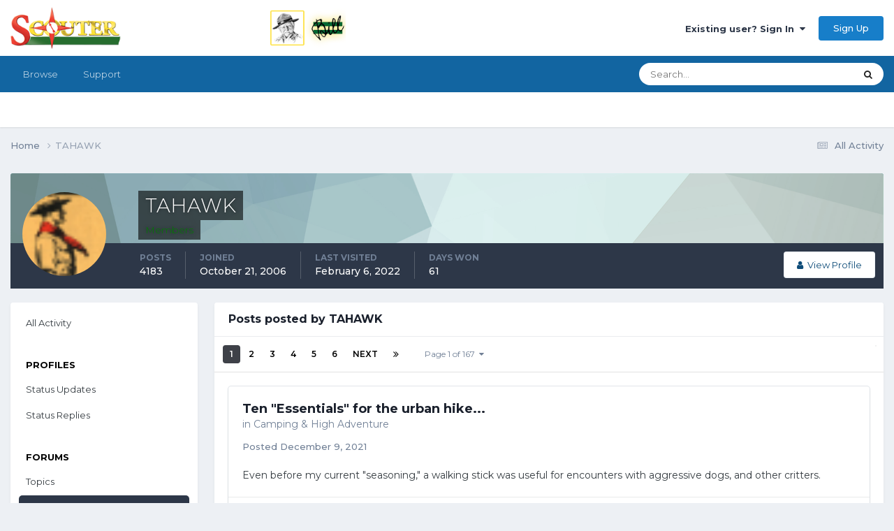

--- FILE ---
content_type: text/html;charset=UTF-8
request_url: https://www.scouter.com/profile/32802-tahawk/content/?type=forums_topic_post&change_section=1
body_size: 19418
content:
<!DOCTYPE html>
<html lang="en-US" dir="ltr">
	<head>
		<title>SCOUTER Forum</title>
		
			<!-- Global site tag (gtag.js) - Google Analytics -->
<script async src="https://www.googletagmanager.com/gtag/js?id=UA-1076095-4"></script>
<script>
  window.dataLayer = window.dataLayer || [];
  function gtag(){dataLayer.push(arguments);}
  gtag('js', new Date());

  gtag('config', 'UA-1076095-4');
</script>
<script data-ad-client="ca-pub-6190526800782307" async src="https://pagead2.googlesyndication.com/pagead/js/adsbygoogle.js"></script>
		
		<!--[if lt IE 9]>
			
		    <script src="//www.scouter.com/applications/core/interface/html5shiv/html5shiv.js"></script>
		<![endif]-->
		

	<meta name="viewport" content="width=device-width, initial-scale=1">


	
	
		<meta property="og:image" content="https://www.scouter.com/uploads/monthly_2017_11/meta_image.png.aee7cfa57a9ddbe9730f413a789c49cc.png">
	


	<meta name="twitter:card" content="summary_large_image" />


	
		<meta name="twitter:site" content="@SCOUTERcom" />
	



	
		
			
				<meta property="og:site_name" content="SCOUTER Forum">
			
		
	

	
		
			
				<meta property="og:locale" content="en_US">
			
		
	

	
		
			
				<meta property="og:title" content="SCOUTER Forum">
			
		
	

	
		
			
				<meta property="og:type" content="website">
			
		
	

	
		
			
				<meta property="og:url" content="https://scouter.com">
			
		
	

	
		
			
				<meta name="description" content="Forum of Scout leaders gathered around a virtual campfire, sharing ideas and supporting each other. Resources include links to sites of interest to scouts.">
			
		
	

	
		
			
				<meta name="keywords" content="scout, scouting, scouter, scouts, campfire, order of arrow, scouting honor society, scout leadership, cub scout, wood badge, scout training, boy scout, kids scout, camping, girl scouting, summer camp, scoutmaster">
			
		
	


	
		<link rel="canonical" href="https://www.scouter.com/profile/32802-tahawk/content/?type=forums_topic_post" />
	

	
		<link rel="next" href="https://www.scouter.com/profile/32802-tahawk/content/page/2/?type=forums_topic_post" />
	

	
		<link rel="last" href="https://www.scouter.com/profile/32802-tahawk/content/page/167/?type=forums_topic_post" />
	





<link rel="manifest" href="https://www.scouter.com/manifest.webmanifest/">
<meta name="msapplication-config" content="https://www.scouter.com/browserconfig.xml/">
<meta name="msapplication-starturl" content="/">
<meta name="application-name" content="SCOUTER Forum">
<meta name="apple-mobile-web-app-title" content="SCOUTER Forum">

	<meta name="theme-color" content="#ffffff">










<link rel="preload" href="//www.scouter.com/applications/core/interface/font/fontawesome-webfont.woff2?v=4.7.0" as="font" crossorigin="anonymous">
		


	<link rel="preconnect" href="https://fonts.googleapis.com">
	<link rel="preconnect" href="https://fonts.gstatic.com" crossorigin>
	
		<link href="https://fonts.googleapis.com/css2?family=Montserrat:wght@300;400;500;600;700&display=swap" rel="stylesheet">
	



	<link rel='stylesheet' href='https://www.scouter.com/uploads/css_built_1/341e4a57816af3ba440d891ca87450ff_framework.css?v=eb5bee246b1725278058' media='all'>

	<link rel='stylesheet' href='https://www.scouter.com/uploads/css_built_1/05e81b71abe4f22d6eb8d1a929494829_responsive.css?v=eb5bee246b1725278058' media='all'>

	<link rel='stylesheet' href='https://www.scouter.com/uploads/css_built_1/90eb5adf50a8c640f633d47fd7eb1778_core.css?v=eb5bee246b1725278058' media='all'>

	<link rel='stylesheet' href='https://www.scouter.com/uploads/css_built_1/5a0da001ccc2200dc5625c3f3934497d_core_responsive.css?v=eb5bee246b1725278058' media='all'>

	<link rel='stylesheet' href='https://www.scouter.com/uploads/css_built_1/ffdbd8340d5c38a97b780eeb2549bc3f_profiles.css?v=eb5bee246b1725278058' media='all'>

	<link rel='stylesheet' href='https://www.scouter.com/uploads/css_built_1/f2ef08fd7eaff94a9763df0d2e2aaa1f_streams.css?v=eb5bee246b1725278058' media='all'>

	<link rel='stylesheet' href='https://www.scouter.com/uploads/css_built_1/9be4fe0d9dd3ee2160f368f53374cd3f_leaderboard.css?v=eb5bee246b1725278058' media='all'>

	<link rel='stylesheet' href='https://www.scouter.com/uploads/css_built_1/125515e1b6f230e3adf3a20c594b0cea_profiles_responsive.css?v=eb5bee246b1725278058' media='all'>





<link rel='stylesheet' href='https://www.scouter.com/uploads/css_built_1/258adbb6e4f3e83cd3b355f84e3fa002_custom.css?v=eb5bee246b1725278058' media='all'>




		
		

	
	<link rel='shortcut icon' href='https://www.scouter.com/uploads/monthly_2017_11/favicon.ico.1d32bfa849444040dfb8b898452a128e.ico' type="image/x-icon">

	</head>
	<body class="ipsApp ipsApp_front ipsJS_none ipsClearfix" data-controller="core.front.core.app"  data-message=""  data-pageapp="core" data-pagelocation="front" data-pagemodule="members" data-pagecontroller="profile">
		<a href="#elContent" class="ipsHide" title="Go to main content on this page" accesskey="m">Jump to content</a>
		
		<div id="ipsLayout_header" class="ipsClearfix">
			





			
			
<ul id='elMobileNav' class='ipsResponsive_hideDesktop' data-controller='core.front.core.mobileNav'>
	
		
			<li id='elMobileBreadcrumb'>
				<a href='https://www.scouter.com/'>
					<span>Home</span>
				</a>
			</li>
		
	
	
	
	<li >
		<a data-action="defaultStream" href='https://www.scouter.com/discover/'><i class="fa fa-newspaper-o" aria-hidden="true"></i></a>
	</li>

	

	
		<li class='ipsJS_show'>
			<a href='https://www.scouter.com/search/'><i class='fa fa-search'></i></a>
		</li>
	
</ul>
			<header>
				<div class="ipsLayout_container">
					


<a href='https://www.scouter.com/greenbarbill.html' id='elLogo' accesskey='1'><img src="https://www.scouter.com/uploads/monthly_2018_02/logo_wide_600x75.png.3acd800f044ea86aa0bb6093cb166700.png" escape="true"}'></a>

					

	<ul id="elUserNav" class="ipsList_inline cSignedOut ipsResponsive_showDesktop">
		
        
		
        
        
            
            
	


	<li class='cUserNav_icon ipsHide' id='elCart_container'></li>
	<li class='elUserNav_sep ipsHide' id='elCart_sep'></li>

<li id="elSignInLink">
                <a href="https://www.scouter.com/login/" data-ipsmenu-closeonclick="false" data-ipsmenu id="elUserSignIn">
                    Existing user? Sign In  <i class="fa fa-caret-down"></i>
                </a>
                
<div id='elUserSignIn_menu' class='ipsMenu ipsMenu_auto ipsHide'>
	<form accept-charset='utf-8' method='post' action='https://www.scouter.com/login/'>
		<input type="hidden" name="csrfKey" value="45da8d9bd8a8b3413eb65524cc952f88">
		<input type="hidden" name="ref" value="aHR0cHM6Ly93d3cuc2NvdXRlci5jb20vcHJvZmlsZS8zMjgwMi10YWhhd2svY29udGVudC8/dHlwZT1mb3J1bXNfdG9waWNfcG9zdCZjaGFuZ2Vfc2VjdGlvbj0x">
		<div data-role="loginForm">
			
			
			
				<div class='ipsColumns ipsColumns_noSpacing'>
					<div class='ipsColumn ipsColumn_wide' id='elUserSignIn_internal'>
						
<div class="ipsPad ipsForm ipsForm_vertical">
	<h4 class="ipsType_sectionHead">Sign In</h4>
	<br><br>
	<ul class='ipsList_reset'>
		<li class="ipsFieldRow ipsFieldRow_noLabel ipsFieldRow_fullWidth">
			
			
				<input type="text" placeholder="Display Name or Email Address" name="auth" autocomplete="email">
			
		</li>
		<li class="ipsFieldRow ipsFieldRow_noLabel ipsFieldRow_fullWidth">
			<input type="password" placeholder="Password" name="password" autocomplete="current-password">
		</li>
		<li class="ipsFieldRow ipsFieldRow_checkbox ipsClearfix">
			<span class="ipsCustomInput">
				<input type="checkbox" name="remember_me" id="remember_me_checkbox" value="1" checked aria-checked="true">
				<span></span>
			</span>
			<div class="ipsFieldRow_content">
				<label class="ipsFieldRow_label" for="remember_me_checkbox">Remember me</label>
				<span class="ipsFieldRow_desc">Not recommended on shared computers</span>
			</div>
		</li>
		<li class="ipsFieldRow ipsFieldRow_fullWidth">
			<button type="submit" name="_processLogin" value="usernamepassword" class="ipsButton ipsButton_primary ipsButton_small" id="elSignIn_submit">Sign In</button>
			
				<p class="ipsType_right ipsType_small">
					
						<a href='https://www.scouter.com/lostpassword/' data-ipsDialog data-ipsDialog-title='Forgot your password?'>
					
					Forgot your password?</a>
				</p>
			
		</li>
	</ul>
</div>
					</div>
					<div class='ipsColumn ipsColumn_wide'>
						<div class='ipsPadding' id='elUserSignIn_external'>
							<div class='ipsAreaBackground_light ipsPadding:half'>
								
								
									<div class='ipsType_center ipsMargin_top:half'>
										

<button type="submit" name="_processLogin" value="2" class='ipsButton ipsButton_verySmall ipsButton_fullWidth ipsSocial ipsSocial_facebook' style="background-color: #3a579a">
	
		<span class='ipsSocial_icon'>
			
				<i class='fa fa-facebook-official'></i>
			
		</span>
		<span class='ipsSocial_text'>Sign in with Facebook</span>
	
</button>
									</div>
								
							</div>
						</div>
					</div>
				</div>
			
		</div>
	</form>
</div>
            </li>
            
        
		
			<li>
				
					<a href="https://www.scouter.com/register/" data-ipsdialog data-ipsdialog-size="narrow" data-ipsdialog-title="Sign Up"  id="elRegisterButton" class="ipsButton ipsButton_normal ipsButton_primary">Sign Up</a>
				
			</li>
		
	</ul>

				</div>
			</header>
			

	<nav data-controller='core.front.core.navBar' class=' ipsResponsive_showDesktop'>
		<div class='ipsNavBar_primary ipsLayout_container '>
			<ul data-role="primaryNavBar" class='ipsClearfix'>
				


	
		
		
		<li  id='elNavSecondary_1' data-role="navBarItem" data-navApp="core" data-navExt="CustomItem">
			
			
				<a href="https://www.scouter.com"  data-navItem-id="1" >
					Browse<span class='ipsNavBar_active__identifier'></span>
				</a>
			
			
				<ul class='ipsNavBar_secondary ipsHide' data-role='secondaryNavBar'>
					


	
	

	
		
		
		<li  id='elNavSecondary_10' data-role="navBarItem" data-navApp="forums" data-navExt="Forums">
			
			
				<a href="https://www.scouter.com"  data-navItem-id="10" >
					Forums<span class='ipsNavBar_active__identifier'></span>
				</a>
			
			
		</li>
	
	

	
		
		
		<li  id='elNavSecondary_11' data-role="navBarItem" data-navApp="core" data-navExt="Guidelines">
			
			
				<a href="https://www.scouter.com/legal/tos"  data-navItem-id="11" >
					Guidelines<span class='ipsNavBar_active__identifier'></span>
				</a>
			
			
		</li>
	
	

	
	

	
		
		
		<li  id='elNavSecondary_13' data-role="navBarItem" data-navApp="core" data-navExt="OnlineUsers">
			
			
				<a href="https://www.scouter.com/online/"  data-navItem-id="13" >
					Online Users<span class='ipsNavBar_active__identifier'></span>
				</a>
			
			
		</li>
	
	

	
		
		
		<li  id='elNavSecondary_14' data-role="navBarItem" data-navApp="core" data-navExt="Leaderboard">
			
			
				<a href="https://www.scouter.com/leaderboard/"  data-navItem-id="14" >
					Leaderboard<span class='ipsNavBar_active__identifier'></span>
				</a>
			
			
		</li>
	
	

	
	

	
	

					<li class='ipsHide' id='elNavigationMore_1' data-role='navMore'>
						<a href='#' data-ipsMenu data-ipsMenu-appendTo='#elNavigationMore_1' id='elNavigationMore_1_dropdown'>More <i class='fa fa-caret-down'></i></a>
						<ul class='ipsHide ipsMenu ipsMenu_auto' id='elNavigationMore_1_dropdown_menu' data-role='moreDropdown'></ul>
					</li>
				</ul>
			
		</li>
	
	

	
	

	
	

	
		
		
		<li  id='elNavSecondary_29' data-role="navBarItem" data-navApp="core" data-navExt="CustomItem">
			
			
				<a href="https://www.scouter.com/support/"  data-navItem-id="29" >
					Support<span class='ipsNavBar_active__identifier'></span>
				</a>
			
			
				<ul class='ipsNavBar_secondary ipsHide' data-role='secondaryNavBar'>
					


	
	

	
	

					<li class='ipsHide' id='elNavigationMore_29' data-role='navMore'>
						<a href='#' data-ipsMenu data-ipsMenu-appendTo='#elNavigationMore_29' id='elNavigationMore_29_dropdown'>More <i class='fa fa-caret-down'></i></a>
						<ul class='ipsHide ipsMenu ipsMenu_auto' id='elNavigationMore_29_dropdown_menu' data-role='moreDropdown'></ul>
					</li>
				</ul>
			
		</li>
	
	

	
	

	
	

				<li class='ipsHide' id='elNavigationMore' data-role='navMore'>
					<a href='#' data-ipsMenu data-ipsMenu-appendTo='#elNavigationMore' id='elNavigationMore_dropdown'>More</a>
					<ul class='ipsNavBar_secondary ipsHide' data-role='secondaryNavBar'>
						<li class='ipsHide' id='elNavigationMore_more' data-role='navMore'>
							<a href='#' data-ipsMenu data-ipsMenu-appendTo='#elNavigationMore_more' id='elNavigationMore_more_dropdown'>More <i class='fa fa-caret-down'></i></a>
							<ul class='ipsHide ipsMenu ipsMenu_auto' id='elNavigationMore_more_dropdown_menu' data-role='moreDropdown'></ul>
						</li>
					</ul>
				</li>
			</ul>
			

	<div id="elSearchWrapper">
		<div id='elSearch' data-controller="core.front.core.quickSearch">
			<form accept-charset='utf-8' action='//www.scouter.com/search/?do=quicksearch' method='post'>
                <input type='search' id='elSearchField' placeholder='Search...' name='q' autocomplete='off' aria-label='Search'>
                <details class='cSearchFilter'>
                    <summary class='cSearchFilter__text'></summary>
                    <ul class='cSearchFilter__menu'>
                        
                        <li><label><input type="radio" name="type" value="all" ><span class='cSearchFilter__menuText'>Everywhere</span></label></li>
                        
                        
                            <li><label><input type="radio" name="type" value="core_statuses_status" checked><span class='cSearchFilter__menuText'>Status Updates</span></label></li>
                        
                            <li><label><input type="radio" name="type" value="forums_topic"><span class='cSearchFilter__menuText'>Topics</span></label></li>
                        
                            <li><label><input type="radio" name="type" value="cms_pages_pageitem"><span class='cSearchFilter__menuText'>Pages</span></label></li>
                        
                            <li><label><input type="radio" name="type" value="cms_records1"><span class='cSearchFilter__menuText'>Article</span></label></li>
                        
                            <li><label><input type="radio" name="type" value="nexus_package_item"><span class='cSearchFilter__menuText'>Products</span></label></li>
                        
                            <li><label><input type="radio" name="type" value="core_members"><span class='cSearchFilter__menuText'>Members</span></label></li>
                        
                    </ul>
                </details>
				<button class='cSearchSubmit' type="submit" aria-label='Search'><i class="fa fa-search"></i></button>
			</form>
		</div>
	</div>

		</div>
	</nav>

		</div>
		<main id="ipsLayout_body" class="ipsLayout_container">
			<div id="ipsLayout_contentArea">
				<div id="ipsLayout_contentWrapper">
					
<nav class='ipsBreadcrumb ipsBreadcrumb_top ipsFaded_withHover'>
	

	<ul class='ipsList_inline ipsPos_right'>
		
		<li >
			<a data-action="defaultStream" class='ipsType_light '  href='https://www.scouter.com/discover/'><i class="fa fa-newspaper-o" aria-hidden="true"></i> <span>All Activity</span></a>
		</li>
		
	</ul>

	<ul data-role="breadcrumbList">
		<li>
			<a title="Home" href='https://www.scouter.com/'>
				<span>Home <i class='fa fa-angle-right'></i></span>
			</a>
		</li>
		
		
			<li>
				
					<a href='https://www.scouter.com/profile/32802-tahawk/'>
						<span>TAHAWK </span>
					</a>
				
			</li>
		
	</ul>
</nav>
					
					<div id="ipsLayout_mainArea">
						<a id="elContent"></a>
						
						
						
						

	




						


<div data-controller='core.front.profile.main' id='elProfileUserContent'>
	

<header data-role="profileHeader">
    <div class='ipsPageHead_special cProfileHeaderMinimal' id='elProfileHeader' data-controller='core.global.core.coverPhoto' data-url="https://www.scouter.com/profile/32802-tahawk/?csrfKey=45da8d9bd8a8b3413eb65524cc952f88" data-coverOffset='0'>
        
        <div class='ipsCoverPhoto_container' style="background-color: hsl(178, 100%, 80% )">
            <img src='https://www.scouter.com/uploads/set_resources_1/84c1e40ea0e759e3f1505eb1788ddf3c_pattern.png' class='ipsCoverPhoto_photo' data-action="toggleCoverPhoto" alt=''>
        </div>
        
        
        <div class='ipsColumns ipsColumns_collapsePhone' data-hideOnCoverEdit>
            <div class='ipsColumn ipsColumn_fixed ipsColumn_narrow ipsPos_center' id='elProfilePhoto'>
                
                <a href="https://www.scouter.com/uploads/profile/photo-32802.png" data-ipsLightbox class='ipsUserPhoto ipsUserPhoto_xlarge'>
                    <img src='https://www.scouter.com/uploads/profile/photo-thumb-32802.png' alt=''>
                </a>
                
                
            </div>
            <div class='ipsColumn ipsColumn_fluid'>
                <div class='ipsPos_left ipsPad cProfileHeader_name ipsType_normal'>
                    <h1 class='ipsType_reset ipsPageHead_barText'>
                        TAHAWK

                        
                        
                    </h1>
                    <span>
						<span class='ipsPageHead_barText'><span style='color:green;'>Members</span></span>
					</span>
                </div>
                
                <ul class='ipsList_inline ipsPad ipsResponsive_hidePhone ipsResponsive_block ipsPos_left'>
                    
                    <li>

<div data-followApp='core' data-followArea='member' data-followID='32802'  data-controller='core.front.core.followButton'>
	
		

	
</div></li>
                    
                    
                </ul>
                
            </div>
        </div>
    </div>

    <div class='ipsGrid ipsAreaBackground ipsPad ipsResponsive_showPhone ipsResponsive_block'>
        
        
        

        
        
        <div data-role='switchView' class='ipsGrid_span12'>
            <div data-action="goToProfile" data-type='phone' class=''>
                <a href='https://www.scouter.com/profile/32802-tahawk/' class='ipsButton ipsButton_veryLight ipsButton_small ipsButton_fullWidth' title="TAHAWK's Profile"><i class='fa fa-user'></i></a>
            </div>
            <div data-action="browseContent" data-type='phone' class='ipsHide'>
                <a href="https://www.scouter.com/profile/32802-tahawk/content/" rel="nofollow" class='ipsButton ipsButton_veryLight ipsButton_small ipsButton_fullWidth'  title="TAHAWK's Content"><i class='fa fa-newspaper-o'></i></a>
            </div>
        </div>
    </div>

    <div id='elProfileStats' class='ipsClearfix sm:ipsPadding ipsResponsive_pull'>
        <div data-role='switchView' class='ipsResponsive_hidePhone ipsPos_right'>
            <a href='https://www.scouter.com/profile/32802-tahawk/' class='ipsButton ipsButton_veryLight ipsButton_small ipsPos_right ' data-action="goToProfile" data-type='full' title="TAHAWK's Profile"><i class='fa fa-user'></i> <span class='ipsResponsive_showDesktop ipsResponsive_inline'>&nbsp;View Profile</span></a>
            <a href="https://www.scouter.com/profile/32802-tahawk/content/" rel="nofollow" class='ipsButton ipsButton_veryLight ipsButton_small ipsPos_right ipsHide' data-action="browseContent" data-type='full' title="TAHAWK's Content"><i class='fa fa-newspaper-o'></i> <span class='ipsResponsive_showDesktop ipsResponsive_inline'>&nbsp;See their activity</span></a>
        </div>
        <ul class='ipsList_reset ipsFlex ipsFlex-ai:center ipsFlex-fw:wrap ipsPos_left ipsResponsive_noFloat'>
            <li>
                <h4 class='ipsType_minorHeading'>Posts</h4>
                4183
            </li>
            <li>
                <h4 class='ipsType_minorHeading'>Joined</h4>
                <time datetime='2006-10-21T01:17:53Z' title='10/21/06 01:17  AM' data-short='19 yr'>October 21, 2006</time>
            </li>
            
            <li>
                <h4 class='ipsType_minorHeading'>Last visited</h4>
                <span>
					
                    <time datetime='2022-02-06T18:34:52Z' title='02/06/22 06:34  PM' data-short='3 yr'>February 6, 2022</time>
				</span>
            </li>
            
            
            <li>
                <h4 class='ipsType_minorHeading'>Days Won</h4>
                <span data-ipsTooltip title='The number of times TAHAWK had the most number of content likes for a day'>61</span>
            </li>
            
        </ul>
    </div>
</header>
	<div data-role="profileContent" class='ipsSpacer_top'>

		<div class="ipsColumns ipsColumns_collapsePhone">
			<div class="ipsColumn ipsColumn_wide">
				<div class='ipsPadding:half ipsBox'>
					<div class="ipsSideMenu" data-ipsTabBar data-ipsTabBar-contentArea='#elUserContent' data-ipsTabBar-itemselector=".ipsSideMenu_item" data-ipsTabBar-activeClass="ipsSideMenu_itemActive" data-ipsSideMenu>
						<h3 class="ipsSideMenu_mainTitle ipsAreaBackground_light ipsType_medium">
							<a href="#user_content" class="ipsPad_double" data-action="openSideMenu"><i class="fa fa-bars"></i> &nbsp;Content Type&nbsp;<i class="fa fa-caret-down"></i></a>
						</h3>
						<div>
							<ul class="ipsSideMenu_list">
								<li><a href="https://www.scouter.com/profile/32802-tahawk/content/?change_section=1" class="ipsSideMenu_item ">All Activity</a></li>
							</ul>
							
								<h4 class='ipsSideMenu_subTitle'>Profiles</h4>
								<ul class="ipsSideMenu_list">
									
										<li><a href="https://www.scouter.com/profile/32802-tahawk/content/?type=core_statuses_status&amp;change_section=1" class="ipsSideMenu_item ">Status Updates</a></li>
									
										<li><a href="https://www.scouter.com/profile/32802-tahawk/content/?type=core_statuses_reply&amp;change_section=1" class="ipsSideMenu_item ">Status Replies</a></li>
									
								</ul>
							
								<h4 class='ipsSideMenu_subTitle'>Forums</h4>
								<ul class="ipsSideMenu_list">
									
										<li><a href="https://www.scouter.com/profile/32802-tahawk/content/?type=forums_topic&amp;change_section=1" class="ipsSideMenu_item ">Topics</a></li>
									
										<li><a href="https://www.scouter.com/profile/32802-tahawk/content/?type=forums_topic_post&amp;change_section=1" class="ipsSideMenu_item ipsSideMenu_itemActive">Posts</a></li>
									
								</ul>
							
								<h4 class='ipsSideMenu_subTitle'>Articles</h4>
								<ul class="ipsSideMenu_list">
									
										<li><a href="https://www.scouter.com/profile/32802-tahawk/content/?type=cms_records1&amp;change_section=1" class="ipsSideMenu_item ">Articles</a></li>
									
										<li><a href="https://www.scouter.com/profile/32802-tahawk/content/?type=cms_records_comment1&amp;change_section=1" class="ipsSideMenu_item ">Article Comments</a></li>
									
								</ul>
							
								<h4 class='ipsSideMenu_subTitle'>Store</h4>
								<ul class="ipsSideMenu_list">
									
										<li><a href="https://www.scouter.com/profile/32802-tahawk/content/?type=nexus_package_review&amp;change_section=1" class="ipsSideMenu_item ">Product Reviews</a></li>
									
								</ul>
							
						</div>			
					</div>
				</div>
			</div>
			<div class="ipsColumn ipsColumn_fluid" id='elUserContent'>
				
<div class='ipsBox'>
	<h2 class='ipsType_sectionTitle ipsType_reset'>Posts posted by TAHAWK</h2>
	
<div data-baseurl='https://www.scouter.com/profile/32802-tahawk/content/?type=forums_topic_post' data-resort='listResort' data-controller='core.global.core.table'   data-tableID='9eb7da8338c48f042b6e13f691393e76'>
	

	
	<div class="ipsButtonBar ipsPad_half ipsClearfix ipsClear">
		

		<ul class="ipsButtonRow ipsPos_right ipsClearfix">
			
			
		</ul>

		<div data-role="tablePagination" >
			


	
	<ul class='ipsPagination' id='elPagination_9eb7da8338c48f042b6e13f691393e76_395306516' data-ipsPagination-seoPagination='true' data-pages='167' data-ipsPagination  data-ipsPagination-pages="167" data-ipsPagination-perPage='25'>
		
			
				<li class='ipsPagination_first ipsPagination_inactive'><a href='https://www.scouter.com/profile/32802-tahawk/content/?type=forums_topic_post' rel="first" data-page='1' data-ipsTooltip title='First page'><i class='fa fa-angle-double-left'></i></a></li>
				<li class='ipsPagination_prev ipsPagination_inactive'><a href='https://www.scouter.com/profile/32802-tahawk/content/?type=forums_topic_post' rel="prev" data-page='0' data-ipsTooltip title='Previous page'>Prev</a></li>
			
			<li class='ipsPagination_page ipsPagination_active'><a href='https://www.scouter.com/profile/32802-tahawk/content/?type=forums_topic_post' data-page='1'>1</a></li>
			
				
					<li class='ipsPagination_page'><a href='https://www.scouter.com/profile/32802-tahawk/content/page/2/?type=forums_topic_post' data-page='2'>2</a></li>
				
					<li class='ipsPagination_page'><a href='https://www.scouter.com/profile/32802-tahawk/content/page/3/?type=forums_topic_post' data-page='3'>3</a></li>
				
					<li class='ipsPagination_page'><a href='https://www.scouter.com/profile/32802-tahawk/content/page/4/?type=forums_topic_post' data-page='4'>4</a></li>
				
					<li class='ipsPagination_page'><a href='https://www.scouter.com/profile/32802-tahawk/content/page/5/?type=forums_topic_post' data-page='5'>5</a></li>
				
					<li class='ipsPagination_page'><a href='https://www.scouter.com/profile/32802-tahawk/content/page/6/?type=forums_topic_post' data-page='6'>6</a></li>
				
				<li class='ipsPagination_next'><a href='https://www.scouter.com/profile/32802-tahawk/content/page/2/?type=forums_topic_post' rel="next" data-page='2' data-ipsTooltip title='Next page'>Next</a></li>
				<li class='ipsPagination_last'><a href='https://www.scouter.com/profile/32802-tahawk/content/page/167/?type=forums_topic_post' rel="last" data-page='167' data-ipsTooltip title='Last page'><i class='fa fa-angle-double-right'></i></a></li>
			
			
				<li class='ipsPagination_pageJump'>
					<a href='#' data-ipsMenu data-ipsMenu-closeOnClick='false' data-ipsMenu-appendTo='#elPagination_9eb7da8338c48f042b6e13f691393e76_395306516' id='elPagination_9eb7da8338c48f042b6e13f691393e76_395306516_jump'>Page 1 of 167 &nbsp;<i class='fa fa-caret-down'></i></a>
					<div class='ipsMenu ipsMenu_narrow ipsPadding ipsHide' id='elPagination_9eb7da8338c48f042b6e13f691393e76_395306516_jump_menu'>
						<form accept-charset='utf-8' method='post' action='https://www.scouter.com/profile/32802-tahawk/content/?type=forums_topic_post' data-role="pageJump" data-baseUrl='#'>
							<ul class='ipsForm ipsForm_horizontal'>
								<li class='ipsFieldRow'>
									<input type='number' min='1' max='167' placeholder='Page number' class='ipsField_fullWidth' name='page'>
								</li>
								<li class='ipsFieldRow ipsFieldRow_fullWidth'>
									<input type='submit' class='ipsButton_fullWidth ipsButton ipsButton_verySmall ipsButton_primary' value='Go'>
								</li>
							</ul>
						</form>
					</div>
				</li>
			
		
	</ul>

		</div>
	</div>
	

	
		
			<ol class='ipsDataList ipsClear cProfileContent ' id='elTable_0ed894b8c9a0a495aee023cc12864d3e' data-role="tableRows">
				

	
	<li class='ipsMargin ipsDataItem ipsDataItem_autoWidth' data-rowID='536966'>
		<article id='elComment_536966' class='ipsComment ipsBox ipsBox--child  ipsClearfix ipsClear '>

			

			<div id='comment-536966_wrap' class='ipsComment_content ipsType_normal ipsClearfix'>	
				<div class='ipsComment_header ipsPadding_top ipsFlex ipsFlex-fd:row-reverse ipsFlex-ai:start ipsFlex-jc:between sm:ipsFlex-fd:column'>
					<div class='ipsComment_toolWrap ipsFlex-flex:00'>
						
						<ul class='ipsList_reset ipsComment_tools'>
							
							
						</ul>
					</div>
					


<div class='sm:ipsMargin_top:double'>
	<h3 class='ipsType_sectionHead ipsType_break'>
		
			
		
			<a href='https://www.scouter.com/topic/31563-ten-essentials-for-the-urban-hike/?do=findComment&amp;comment=536966' title='View the topic Ten &quot;Essentials&quot; for the urban hike...'>Ten &quot;Essentials&quot; for the urban hike...</a>
		
	</h3>
	<p class='ipsType_normal ipsType_light ipsType_blendLinks ipsType_reset'>in <a href='https://www.scouter.com/forum/31-camping-high-adventure/'>Camping &amp; High Adventure</a></p>
</div>
				</div>
				
				<div class=''>
					<div class='ipsPadding_horizontal ipsPadding_bottom ipsPadding_top:half'>
						
						<p class='ipsComment_meta ipsType_light ipsType_medium ipsType_blendLinks'>
							<a href='https://www.scouter.com/topic/31563-ten-essentials-for-the-urban-hike/?do=findComment&amp;comment=536966' class='ipsType_blendLinks'>Posted <time datetime='2021-12-09T18:28:31Z' title='12/09/21 06:28  PM' data-short='4 yr'>December 9, 2021</time></a>
							
														
						</p>
						

						<div data-role='commentContent' class='ipsType_break ipsType_richText ipsContained ipsMargin_top' data-controller='core.front.core.lightboxedImages'>
							
							<p>
	Even before my current "seasoning," a walking stick was useful for encounters with aggressive dogs, and other critters.  
</p>
						</div>
					</div>
					
						<div class='ipsItemControls'>
							

	<div data-controller='core.front.core.reaction' class='ipsItemControls_right ipsClearfix '>	
		<div class='ipsReact ipsPos_right'>
			
				
				<div class='ipsReact_blurb ipsHide' data-role='reactionBlurb'>
					
				</div>
			
			
			
		</div>
	</div>

						</div>
					
				</div>		
			</div>
		</article>
	</li>

	
	<li class='ipsMargin ipsDataItem ipsDataItem_autoWidth' data-rowID='536699'>
		<article id='elComment_536699' class='ipsComment ipsBox ipsBox--child  ipsClearfix ipsClear '>

			

			<div id='comment-536699_wrap' class='ipsComment_content ipsType_normal ipsClearfix'>	
				<div class='ipsComment_header ipsPadding_top ipsFlex ipsFlex-fd:row-reverse ipsFlex-ai:start ipsFlex-jc:between sm:ipsFlex-fd:column'>
					<div class='ipsComment_toolWrap ipsFlex-flex:00'>
						
						<ul class='ipsList_reset ipsComment_tools'>
							
							
						</ul>
					</div>
					


<div class='sm:ipsMargin_top:double'>
	<h3 class='ipsType_sectionHead ipsType_break'>
		
			
		
			<a href='https://www.scouter.com/topic/31275-patrol-method-not-so-much/?do=findComment&amp;comment=536699' title='View the topic Patrol Method not so much'>Patrol Method not so much</a>
		
	</h3>
	<p class='ipsType_normal ipsType_light ipsType_blendLinks ipsType_reset'>in <a href='https://www.scouter.com/forum/23-the-patrol-method/'>The Patrol Method</a></p>
</div>
				</div>
				
				<div class=''>
					<div class='ipsPadding_horizontal ipsPadding_bottom ipsPadding_top:half'>
						
						<p class='ipsComment_meta ipsType_light ipsType_medium ipsType_blendLinks'>
							<a href='https://www.scouter.com/topic/31275-patrol-method-not-so-much/?do=findComment&amp;comment=536699' class='ipsType_blendLinks'>Posted <time datetime='2021-12-03T17:55:59Z' title='12/03/21 05:55  PM' data-short='4 yr'>December 3, 2021</time></a>
							
														
						</p>
						

						<div data-role='commentContent' class='ipsType_break ipsType_richText ipsContained ipsMargin_top' data-controller='core.front.core.lightboxedImages'>
							
							<p>
	Once, one might have said "Not a Boy Scout troop," but given the death of "Boy Scouting" in BSA and constant emphasis on the troop for years and years, it is perhaps more accurate to say something else. "It's a "BSA troop"?
</p>
						</div>
					</div>
					
						<div class='ipsItemControls'>
							

	<div data-controller='core.front.core.reaction' class='ipsItemControls_right ipsClearfix '>	
		<div class='ipsReact ipsPos_right'>
			
				
				<div class='ipsReact_blurb ipsHide' data-role='reactionBlurb'>
					
				</div>
			
			
			
		</div>
	</div>

						</div>
					
				</div>		
			</div>
		</article>
	</li>

	
	<li class='ipsMargin ipsDataItem ipsDataItem_autoWidth' data-rowID='536480'>
		<article id='elComment_536480' class='ipsComment ipsBox ipsBox--child  ipsClearfix ipsClear '>

			

			<div id='comment-536480_wrap' class='ipsComment_content ipsType_normal ipsClearfix'>	
				<div class='ipsComment_header ipsPadding_top ipsFlex ipsFlex-fd:row-reverse ipsFlex-ai:start ipsFlex-jc:between sm:ipsFlex-fd:column'>
					<div class='ipsComment_toolWrap ipsFlex-flex:00'>
						
						<ul class='ipsList_reset ipsComment_tools'>
							
							
						</ul>
					</div>
					


<div class='sm:ipsMargin_top:double'>
	<h3 class='ipsType_sectionHead ipsType_break'>
		
			
		
			<a href='https://www.scouter.com/topic/31857-scoutlander/?do=findComment&amp;comment=536480' title='View the topic Scoutlander?'>Scoutlander?</a>
		
	</h3>
	<p class='ipsType_normal ipsType_light ipsType_blendLinks ipsType_reset'>in <a href='https://www.scouter.com/forum/38-scouting-the-web/'>Scouting the Web</a></p>
</div>
				</div>
				
				<div class=''>
					<div class='ipsPadding_horizontal ipsPadding_bottom ipsPadding_top:half'>
						
						<p class='ipsComment_meta ipsType_light ipsType_medium ipsType_blendLinks'>
							<a href='https://www.scouter.com/topic/31857-scoutlander/?do=findComment&amp;comment=536480' class='ipsType_blendLinks'>Posted <time datetime='2021-11-24T17:55:31Z' title='11/24/21 05:55  PM' data-short='4 yr'>November 24, 2021</time></a>
							
														
						</p>
						

						<div data-role='commentContent' class='ipsType_break ipsType_richText ipsContained ipsMargin_top' data-controller='core.front.core.lightboxedImages'>
							
							<p>
	Seems to be dead.
</p>
						</div>
					</div>
					
						<div class='ipsItemControls'>
							

	<div data-controller='core.front.core.reaction' class='ipsItemControls_right ipsClearfix '>	
		<div class='ipsReact ipsPos_right'>
			
				
				<div class='ipsReact_blurb ' data-role='reactionBlurb'>
					
						

	
	<ul class='ipsReact_reactions'>
		
		
			
				
				<li class='ipsReact_reactCount'>
					
						<span data-ipsTooltip title="Upvote">
					
							<span>
								<img src='https://www.scouter.com/uploads/reactions/react_up.png' alt="Upvote" loading="lazy">
							</span>
							<span>
								1
							</span>
					
						</span>
					
				</li>
			
		
	</ul>

					
				</div>
			
			
			
		</div>
	</div>

						</div>
					
				</div>		
			</div>
		</article>
	</li>

	
	<li class='ipsMargin ipsDataItem ipsDataItem_autoWidth' data-rowID='536458'>
		<article id='elComment_536458' class='ipsComment ipsBox ipsBox--child  ipsClearfix ipsClear '>

			

			<div id='comment-536458_wrap' class='ipsComment_content ipsType_normal ipsClearfix'>	
				<div class='ipsComment_header ipsPadding_top ipsFlex ipsFlex-fd:row-reverse ipsFlex-ai:start ipsFlex-jc:between sm:ipsFlex-fd:column'>
					<div class='ipsComment_toolWrap ipsFlex-flex:00'>
						
						<ul class='ipsList_reset ipsComment_tools'>
							
							
						</ul>
					</div>
					


<div class='sm:ipsMargin_top:double'>
	<h3 class='ipsType_sectionHead ipsType_break'>
		
			
		
			<a href='https://www.scouter.com/topic/32875-classic-often-root-of-great-skits-and-take-offs/?do=findComment&amp;comment=536458' title='View the topic Classic; often root of great skits and take-offs.'>Classic; often root of great skits and take-offs.</a>
		
	</h3>
	<p class='ipsType_normal ipsType_light ipsType_blendLinks ipsType_reset'>in <a href='https://www.scouter.com/forum/33-summer-camp/'>Summer Camp</a></p>
</div>
				</div>
				
				<div class=''>
					<div class='ipsPadding_horizontal ipsPadding_bottom ipsPadding_top:half'>
						
						<p class='ipsComment_meta ipsType_light ipsType_medium ipsType_blendLinks'>
							<a href='https://www.scouter.com/topic/32875-classic-often-root-of-great-skits-and-take-offs/?do=findComment&amp;comment=536458' class='ipsType_blendLinks'>Posted <time datetime='2021-11-24T07:40:19Z' title='11/24/21 07:40  AM' data-short='4 yr'>November 24, 2021</time></a>
							
														
						</p>
						

						<div data-role='commentContent' class='ipsType_break ipsType_richText ipsContained ipsMargin_top' data-controller='core.front.core.lightboxedImages'>
							
							
<p>
	chorus:
</p>

<p>
	 
</p>

<p>
	"That's the way we do in Utah,
</p>

<p>
	Arizona and Nevada
</p>

<p>
	California and Hawaii,
</p>

<p>
	Out west in Region Twelve.."
</p>

<p>
	 
</p>

<p>
	I suppose anyone can be offended by about anything.  <span class="ipsEmoji">😗</span>
</p>

						</div>
					</div>
					
						<div class='ipsItemControls'>
							

	<div data-controller='core.front.core.reaction' class='ipsItemControls_right ipsClearfix '>	
		<div class='ipsReact ipsPos_right'>
			
				
				<div class='ipsReact_blurb ipsHide' data-role='reactionBlurb'>
					
				</div>
			
			
			
		</div>
	</div>

						</div>
					
				</div>		
			</div>
		</article>
	</li>

	
	<li class='ipsMargin ipsDataItem ipsDataItem_autoWidth' data-rowID='536457'>
		<article id='elComment_536457' class='ipsComment ipsBox ipsBox--child  ipsClearfix ipsClear '>

			

			<div id='comment-536457_wrap' class='ipsComment_content ipsType_normal ipsClearfix'>	
				<div class='ipsComment_header ipsPadding_top ipsFlex ipsFlex-fd:row-reverse ipsFlex-ai:start ipsFlex-jc:between sm:ipsFlex-fd:column'>
					<div class='ipsComment_toolWrap ipsFlex-flex:00'>
						
						<ul class='ipsList_reset ipsComment_tools'>
							
							
						</ul>
					</div>
					


<div class='sm:ipsMargin_top:double'>
	<h3 class='ipsType_sectionHead ipsType_break'>
		
			
		
			<a href='https://www.scouter.com/topic/31857-scoutlander/?do=findComment&amp;comment=536457' title='View the topic Scoutlander?'>Scoutlander?</a>
		
	</h3>
	<p class='ipsType_normal ipsType_light ipsType_blendLinks ipsType_reset'>in <a href='https://www.scouter.com/forum/38-scouting-the-web/'>Scouting the Web</a></p>
</div>
				</div>
				
				<div class=''>
					<div class='ipsPadding_horizontal ipsPadding_bottom ipsPadding_top:half'>
						
						<p class='ipsComment_meta ipsType_light ipsType_medium ipsType_blendLinks'>
							<a href='https://www.scouter.com/topic/31857-scoutlander/?do=findComment&amp;comment=536457' class='ipsType_blendLinks'>Posted <time datetime='2021-11-24T07:31:06Z' title='11/24/21 07:31  AM' data-short='4 yr'>November 24, 2021</time></a>
							
														
						</p>
						

						<div data-role='commentContent' class='ipsType_break ipsType_richText ipsContained ipsMargin_top' data-controller='core.front.core.lightboxedImages'>
							
							
<div class="ipsEmbeddedOther">
	<iframe allowfullscreen="" data-controller="core.front.core.autosizeiframe" data-embedid="embed4487179656" scrolling="no" src="https://www.scouter.com/index.php?app=core&amp;module=system&amp;controller=embed&amp;url=https://www.reddit.com/r/BSA/comments/c6f2za/does_anyone_know_whats_going_with_scoutlander/"></iframe>
</div>

<p>
	 
</p>

						</div>
					</div>
					
						<div class='ipsItemControls'>
							

	<div data-controller='core.front.core.reaction' class='ipsItemControls_right ipsClearfix '>	
		<div class='ipsReact ipsPos_right'>
			
				
				<div class='ipsReact_blurb ipsHide' data-role='reactionBlurb'>
					
				</div>
			
			
			
		</div>
	</div>

						</div>
					
				</div>		
			</div>
		</article>
	</li>

	
	<li class='ipsMargin ipsDataItem ipsDataItem_autoWidth' data-rowID='536456'>
		<article id='elComment_536456' class='ipsComment ipsBox ipsBox--child  ipsClearfix ipsClear '>

			

			<div id='comment-536456_wrap' class='ipsComment_content ipsType_normal ipsClearfix'>	
				<div class='ipsComment_header ipsPadding_top ipsFlex ipsFlex-fd:row-reverse ipsFlex-ai:start ipsFlex-jc:between sm:ipsFlex-fd:column'>
					<div class='ipsComment_toolWrap ipsFlex-flex:00'>
						
						<ul class='ipsList_reset ipsComment_tools'>
							
							
						</ul>
					</div>
					


<div class='sm:ipsMargin_top:double'>
	<h3 class='ipsType_sectionHead ipsType_break'>
		
			
		
			<a href='https://www.scouter.com/topic/32876-5-7-day-backpacking-trip-advice/?do=findComment&amp;comment=536456' title='View the topic 5-7 Day Backpacking Trip Advice'>5-7 Day Backpacking Trip Advice</a>
		
	</h3>
	<p class='ipsType_normal ipsType_light ipsType_blendLinks ipsType_reset'>in <a href='https://www.scouter.com/forum/31-camping-high-adventure/'>Camping &amp; High Adventure</a></p>
</div>
				</div>
				
				<div class=''>
					<div class='ipsPadding_horizontal ipsPadding_bottom ipsPadding_top:half'>
						
						<p class='ipsComment_meta ipsType_light ipsType_medium ipsType_blendLinks'>
							<a href='https://www.scouter.com/topic/32876-5-7-day-backpacking-trip-advice/?do=findComment&amp;comment=536456' class='ipsType_blendLinks'>Posted <time datetime='2021-11-24T07:28:45Z' title='11/24/21 07:28  AM' data-short='4 yr'>November 24, 2021</time></a>
							
														
						</p>
						

						<div data-role='commentContent' class='ipsType_break ipsType_richText ipsContained ipsMargin_top' data-controller='core.front.core.lightboxedImages'>
							
							<h3 style="font-size:20px;padding:5px 0px 0px;">
	<a href="https://northcountrytrail.org/" style="background-color:#ffffff;color:#1a0dab;font-size:small;text-align:left;" rel="external nofollow">North Country Trail Association: Home</a>
</h3>
						</div>
					</div>
					
						<div class='ipsItemControls'>
							

	<div data-controller='core.front.core.reaction' class='ipsItemControls_right ipsClearfix '>	
		<div class='ipsReact ipsPos_right'>
			
				
				<div class='ipsReact_blurb ' data-role='reactionBlurb'>
					
						

	
	<ul class='ipsReact_reactions'>
		
		
			
				
				<li class='ipsReact_reactCount'>
					
						<span data-ipsTooltip title="Thanks">
					
							<span>
								<img src='https://www.scouter.com/uploads/reactions/react_thanks.png' alt="Thanks" loading="lazy">
							</span>
							<span>
								1
							</span>
					
						</span>
					
				</li>
			
		
	</ul>

					
				</div>
			
			
			
		</div>
	</div>

						</div>
					
				</div>		
			</div>
		</article>
	</li>

	
	<li class='ipsMargin ipsDataItem ipsDataItem_autoWidth' data-rowID='533093'>
		<article id='elComment_533093' class='ipsComment ipsBox ipsBox--child  ipsClearfix ipsClear '>

			

			<div id='comment-533093_wrap' class='ipsComment_content ipsType_normal ipsClearfix'>	
				<div class='ipsComment_header ipsPadding_top ipsFlex ipsFlex-fd:row-reverse ipsFlex-ai:start ipsFlex-jc:between sm:ipsFlex-fd:column'>
					<div class='ipsComment_toolWrap ipsFlex-flex:00'>
						
						<ul class='ipsList_reset ipsComment_tools'>
							
							
						</ul>
					</div>
					


<div class='sm:ipsMargin_top:double'>
	<h3 class='ipsType_sectionHead ipsType_break'>
		
			
		
			<a href='https://www.scouter.com/topic/32799-beefing-up-the-scout-skills/?do=findComment&amp;comment=533093' title='View the topic Beefing up the Scout skills'>Beefing up the Scout skills</a>
		
	</h3>
	<p class='ipsType_normal ipsType_light ipsType_blendLinks ipsType_reset'>in <a href='https://www.scouter.com/forum/16-open-discussion-program/'>Open Discussion - Program</a></p>
</div>
				</div>
				
				<div class=''>
					<div class='ipsPadding_horizontal ipsPadding_bottom ipsPadding_top:half'>
						
						<p class='ipsComment_meta ipsType_light ipsType_medium ipsType_blendLinks'>
							<a href='https://www.scouter.com/topic/32799-beefing-up-the-scout-skills/?do=findComment&amp;comment=533093' class='ipsType_blendLinks'>Posted <time datetime='2021-09-25T02:23:03Z' title='09/25/21 02:23  AM' data-short='4 yr'>September 25, 2021</time></a>
							
														
						</p>
						

						<div data-role='commentContent' class='ipsType_break ipsType_richText ipsContained ipsMargin_top' data-controller='core.front.core.lightboxedImages'>
							
							
<blockquote class="ipsQuote" data-ipsquote="" data-ipsquote-contentapp="forums" data-ipsquote-contentclass="forums_Topic" data-ipsquote-contentcommentid="532853" data-ipsquote-contentid="32799" data-ipsquote-contenttype="forums" data-ipsquote-timestamp="1632277553" data-ipsquote-userid="26752" data-ipsquote-username="qwazse">
	<div class="ipsQuote_citation">
		On 9/21/2021 at 10:25 PM, qwazse said:
	</div>

	<div class="ipsQuote_contents">
		<p>
			Modern tents are almost knot free. Teaching scouts to make a shelter with tarp and ropes gives them a life skill.
		</p>
	</div>
</blockquote>

<p>
	 Good points.  And so the leaders (i.e. Scouts elected to lead) decided to remove the "sliders" from each tent rope and scheduled tent-pitching amd tarp-pitching contests as "gathering time activities."  
</p>

						</div>
					</div>
					
						<div class='ipsItemControls'>
							

	<div data-controller='core.front.core.reaction' class='ipsItemControls_right ipsClearfix '>	
		<div class='ipsReact ipsPos_right'>
			
				
				<div class='ipsReact_blurb ' data-role='reactionBlurb'>
					
						

	
	<ul class='ipsReact_reactions'>
		
		
			
				
				<li class='ipsReact_reactCount'>
					
						<span data-ipsTooltip title="Upvote">
					
							<span>
								<img src='https://www.scouter.com/uploads/reactions/react_up.png' alt="Upvote" loading="lazy">
							</span>
							<span>
								4
							</span>
					
						</span>
					
				</li>
			
		
	</ul>

					
				</div>
			
			
			
		</div>
	</div>

						</div>
					
				</div>		
			</div>
		</article>
	</li>

	
	<li class='ipsMargin ipsDataItem ipsDataItem_autoWidth' data-rowID='532642'>
		<article id='elComment_532642' class='ipsComment ipsBox ipsBox--child  ipsClearfix ipsClear '>

			

			<div id='comment-532642_wrap' class='ipsComment_content ipsType_normal ipsClearfix'>	
				<div class='ipsComment_header ipsPadding_top ipsFlex ipsFlex-fd:row-reverse ipsFlex-ai:start ipsFlex-jc:between sm:ipsFlex-fd:column'>
					<div class='ipsComment_toolWrap ipsFlex-flex:00'>
						
						<ul class='ipsList_reset ipsComment_tools'>
							
							
						</ul>
					</div>
					


<div class='sm:ipsMargin_top:double'>
	<h3 class='ipsType_sectionHead ipsType_break'>
		
			
		
			<a href='https://www.scouter.com/topic/32796-kitchen-knives/?do=findComment&amp;comment=532642' title='View the topic Kitchen Knives'>Kitchen Knives</a>
		
	</h3>
	<p class='ipsType_normal ipsType_light ipsType_blendLinks ipsType_reset'>in <a href='https://www.scouter.com/forum/6-equipment-reviews-discussions/'>Equipment Reviews &amp; Discussions</a></p>
</div>
				</div>
				
				<div class=''>
					<div class='ipsPadding_horizontal ipsPadding_bottom ipsPadding_top:half'>
						
						<p class='ipsComment_meta ipsType_light ipsType_medium ipsType_blendLinks'>
							<a href='https://www.scouter.com/topic/32796-kitchen-knives/?do=findComment&amp;comment=532642' class='ipsType_blendLinks'>Posted <time datetime='2021-09-20T02:08:35Z' title='09/20/21 02:08  AM' data-short='4 yr'>September 20, 2021</time></a>
							
														
						</p>
						

						<div data-role='commentContent' class='ipsType_break ipsType_richText ipsContained ipsMargin_top' data-controller='core.front.core.lightboxedImages'>
							
							<p>
	We made expendient sheaths with plastic sheeting and tape.  Some use cardboard and tape.
</p>
						</div>
					</div>
					
						<div class='ipsItemControls'>
							

	<div data-controller='core.front.core.reaction' class='ipsItemControls_right ipsClearfix '>	
		<div class='ipsReact ipsPos_right'>
			
				
				<div class='ipsReact_blurb ' data-role='reactionBlurb'>
					
						

	
	<ul class='ipsReact_reactions'>
		
		
			
				
				<li class='ipsReact_reactCount'>
					
						<span data-ipsTooltip title="Thanks">
					
							<span>
								<img src='https://www.scouter.com/uploads/reactions/react_thanks.png' alt="Thanks" loading="lazy">
							</span>
							<span>
								1
							</span>
					
						</span>
					
				</li>
			
		
	</ul>

					
				</div>
			
			
			
		</div>
	</div>

						</div>
					
				</div>		
			</div>
		</article>
	</li>

	
	<li class='ipsMargin ipsDataItem ipsDataItem_autoWidth' data-rowID='531811'>
		<article id='elComment_531811' class='ipsComment ipsBox ipsBox--child  ipsClearfix ipsClear '>

			

			<div id='comment-531811_wrap' class='ipsComment_content ipsType_normal ipsClearfix'>	
				<div class='ipsComment_header ipsPadding_top ipsFlex ipsFlex-fd:row-reverse ipsFlex-ai:start ipsFlex-jc:between sm:ipsFlex-fd:column'>
					<div class='ipsComment_toolWrap ipsFlex-flex:00'>
						
						<ul class='ipsList_reset ipsComment_tools'>
							
							
						</ul>
					</div>
					


<div class='sm:ipsMargin_top:double'>
	<h3 class='ipsType_sectionHead ipsType_break'>
		
			
		
			<a href='https://www.scouter.com/topic/32769-bankruptcy-everything-but-the-legalese/?do=findComment&amp;comment=531811' title='View the topic Bankruptcy, everything but the legalese'>Bankruptcy, everything but the legalese</a>
		
	</h3>
	<p class='ipsType_normal ipsType_light ipsType_blendLinks ipsType_reset'>in <a href='https://www.scouter.com/forum/20-issues-politics/'>Issues &amp; Politics</a></p>
</div>
				</div>
				
				<div class=''>
					<div class='ipsPadding_horizontal ipsPadding_bottom ipsPadding_top:half'>
						
						<p class='ipsComment_meta ipsType_light ipsType_medium ipsType_blendLinks'>
							<a href='https://www.scouter.com/topic/32769-bankruptcy-everything-but-the-legalese/?do=findComment&amp;comment=531811' class='ipsType_blendLinks'>Posted <time datetime='2021-09-04T04:16:43Z' title='09/04/21 04:16  AM' data-short='4 yr'>September 4, 2021</time></a>
							
														
						</p>
						

						<div data-role='commentContent' class='ipsType_break ipsType_richText ipsContained ipsMargin_top' data-controller='core.front.core.lightboxedImages'>
							
							
<blockquote class="ipsQuote" data-ipsquote="" data-ipsquote-contentapp="forums" data-ipsquote-contentclass="forums_Topic" data-ipsquote-contentcommentid="531805" data-ipsquote-contentid="32769" data-ipsquote-contenttype="forums" data-ipsquote-timestamp="1630723144" data-ipsquote-userid="49512" data-ipsquote-username="SiouxRanger">
	<div class="ipsQuote_citation">
		1 hour ago, SiouxRanger said:
	</div>

	<div class="ipsQuote_contents">
		<p>
			I find this to be a very curious comment.
		</p>

		<p>
			So, perhaps, could it be, that the "Duty to God" element was introduced to U.S. Scouting to entice religious denominations to accept the Chartered Organization role on a denomination-wide basis?
		</p>

		<p>
			And, perhaps, so adopted because the SOLE religious denomination in Great Britain was the Church of England (courtesy of some arrogant King), but in America, many denominations were active and Constitutionally NEVER to be circumscribed.
		</p>

		<p>
			Does anyone have any further insight beyond my limited knowledge?
		</p>
	</div>
</blockquote>

<p>
	Was the CofE truly the only religious denomination in the UK in 1907?
</p>

						</div>
					</div>
					
						<div class='ipsItemControls'>
							

	<div data-controller='core.front.core.reaction' class='ipsItemControls_right ipsClearfix '>	
		<div class='ipsReact ipsPos_right'>
			
				
				<div class='ipsReact_blurb ipsHide' data-role='reactionBlurb'>
					
				</div>
			
			
			
		</div>
	</div>

						</div>
					
				</div>		
			</div>
		</article>
	</li>

	
	<li class='ipsMargin ipsDataItem ipsDataItem_autoWidth' data-rowID='531503'>
		<article id='elComment_531503' class='ipsComment ipsBox ipsBox--child  ipsClearfix ipsClear '>

			

			<div id='comment-531503_wrap' class='ipsComment_content ipsType_normal ipsClearfix'>	
				<div class='ipsComment_header ipsPadding_top ipsFlex ipsFlex-fd:row-reverse ipsFlex-ai:start ipsFlex-jc:between sm:ipsFlex-fd:column'>
					<div class='ipsComment_toolWrap ipsFlex-flex:00'>
						
						<ul class='ipsList_reset ipsComment_tools'>
							
							
						</ul>
					</div>
					


<div class='sm:ipsMargin_top:double'>
	<h3 class='ipsType_sectionHead ipsType_break'>
		
			
		
			<a href='https://www.scouter.com/topic/32768-18-year-old-adult-ypt/?do=findComment&amp;comment=531503' title='View the topic 18 Year Old Adult - YPT'>18 Year Old Adult - YPT</a>
		
	</h3>
	<p class='ipsType_normal ipsType_light ipsType_blendLinks ipsType_reset'>in <a href='https://www.scouter.com/forum/16-open-discussion-program/'>Open Discussion - Program</a></p>
</div>
				</div>
				
				<div class=''>
					<div class='ipsPadding_horizontal ipsPadding_bottom ipsPadding_top:half'>
						
						<p class='ipsComment_meta ipsType_light ipsType_medium ipsType_blendLinks'>
							<a href='https://www.scouter.com/topic/32768-18-year-old-adult-ypt/?do=findComment&amp;comment=531503' class='ipsType_blendLinks'>Posted <time datetime='2021-09-01T18:18:16Z' title='09/01/21 06:18  PM' data-short='4 yr'>September 1, 2021</time></a>
							
														
						</p>
						

						<div data-role='commentContent' class='ipsType_break ipsType_richText ipsContained ipsMargin_top' data-controller='core.front.core.lightboxedImages'>
							
							<p>
	YPT was also expressly created to protect BSA, LCs, COs, and adults from clams of abuse.
</p>
						</div>
					</div>
					
						<div class='ipsItemControls'>
							

	<div data-controller='core.front.core.reaction' class='ipsItemControls_right ipsClearfix '>	
		<div class='ipsReact ipsPos_right'>
			
				
				<div class='ipsReact_blurb ipsHide' data-role='reactionBlurb'>
					
				</div>
			
			
			
		</div>
	</div>

						</div>
					
				</div>		
			</div>
		</article>
	</li>

	
	<li class='ipsMargin ipsDataItem ipsDataItem_autoWidth' data-rowID='530425'>
		<article id='elComment_530425' class='ipsComment ipsBox ipsBox--child  ipsClearfix ipsClear '>

			

			<div id='comment-530425_wrap' class='ipsComment_content ipsType_normal ipsClearfix'>	
				<div class='ipsComment_header ipsPadding_top ipsFlex ipsFlex-fd:row-reverse ipsFlex-ai:start ipsFlex-jc:between sm:ipsFlex-fd:column'>
					<div class='ipsComment_toolWrap ipsFlex-flex:00'>
						
						<ul class='ipsList_reset ipsComment_tools'>
							
							
						</ul>
					</div>
					


<div class='sm:ipsMargin_top:double'>
	<h3 class='ipsType_sectionHead ipsType_break'>
		
			
		
			<a href='https://www.scouter.com/topic/32692-gsusa-litigation-against-two-local-gs-councils-which-failed-to-adopt-tech-platform/?do=findComment&amp;comment=530425' title='View the topic GSUSA litigation against two local GS councils which failed to adopt tech platform'>GSUSA litigation against two local GS councils which failed to adopt tech platform</a>
		
	</h3>
	<p class='ipsType_normal ipsType_light ipsType_blendLinks ipsType_reset'>in <a href='https://www.scouter.com/forum/32-girl-scouting/'>Girl Scouting</a></p>
</div>
				</div>
				
				<div class=''>
					<div class='ipsPadding_horizontal ipsPadding_bottom ipsPadding_top:half'>
						
						<p class='ipsComment_meta ipsType_light ipsType_medium ipsType_blendLinks'>
							<a href='https://www.scouter.com/topic/32692-gsusa-litigation-against-two-local-gs-councils-which-failed-to-adopt-tech-platform/?do=findComment&amp;comment=530425' class='ipsType_blendLinks'>Posted <time datetime='2021-08-22T03:15:49Z' title='08/22/21 03:15  AM' data-short='4 yr'>August 22, 2021</time></a>
							
														
						</p>
						

						<div data-role='commentContent' class='ipsType_break ipsType_richText ipsContained ipsMargin_top' data-controller='core.front.core.lightboxedImages'>
							
							
<p>
	A couple of years ago. Farthest North Council prevailed before The Sureme Court of the State of Alaska on the issue of whether the Board of The GSUSA could, without formal approval of the National Council of  GSUSA, raise dues.  <i><span>FARTHEST <span> </span>NORTH <span> </span>GIRL <span> </span>SCOUT COUNCIL <span> </span>v. GIRL SCOUTS OF THE UNITED STATES OF AMERICA</span></i><span>, <span> </span>Supreme <span> </span>Court of Alaska case No. S-17144, <span> </span>September 13, 2019 ) 454 P. 3d 974 (20189) </span>
</p>

<p>
	 
</p>

<p>
	 Payback?
</p>

						</div>
					</div>
					
						<div class='ipsItemControls'>
							

	<div data-controller='core.front.core.reaction' class='ipsItemControls_right ipsClearfix '>	
		<div class='ipsReact ipsPos_right'>
			
				
				<div class='ipsReact_blurb ipsHide' data-role='reactionBlurb'>
					
				</div>
			
			
			
		</div>
	</div>

						</div>
					
				</div>		
			</div>
		</article>
	</li>

	
	<li class='ipsMargin ipsDataItem ipsDataItem_autoWidth' data-rowID='530041'>
		<article id='elComment_530041' class='ipsComment ipsBox ipsBox--child  ipsClearfix ipsClear '>

			

			<div id='comment-530041_wrap' class='ipsComment_content ipsType_normal ipsClearfix'>	
				<div class='ipsComment_header ipsPadding_top ipsFlex ipsFlex-fd:row-reverse ipsFlex-ai:start ipsFlex-jc:between sm:ipsFlex-fd:column'>
					<div class='ipsComment_toolWrap ipsFlex-flex:00'>
						
						<ul class='ipsList_reset ipsComment_tools'>
							
							
						</ul>
					</div>
					


<div class='sm:ipsMargin_top:double'>
	<h3 class='ipsType_sectionHead ipsType_break'>
		
			
		
			<a href='https://www.scouter.com/topic/32743-new-to-merit-badge-counselor/?do=findComment&amp;comment=530041' title='View the topic New to Merit Badge Counselor'>New to Merit Badge Counselor</a>
		
	</h3>
	<p class='ipsType_normal ipsType_light ipsType_blendLinks ipsType_reset'>in <a href='https://www.scouter.com/forum/16-open-discussion-program/'>Open Discussion - Program</a></p>
</div>
				</div>
				
				<div class=''>
					<div class='ipsPadding_horizontal ipsPadding_bottom ipsPadding_top:half'>
						
						<p class='ipsComment_meta ipsType_light ipsType_medium ipsType_blendLinks'>
							<a href='https://www.scouter.com/topic/32743-new-to-merit-badge-counselor/?do=findComment&amp;comment=530041' class='ipsType_blendLinks'>Posted <time datetime='2021-08-13T21:42:43Z' title='08/13/21 09:42  PM' data-short='4 yr'>August 13, 2021</time></a>
							
														
						</p>
						

						<div data-role='commentContent' class='ipsType_break ipsType_richText ipsContained ipsMargin_top' data-controller='core.front.core.lightboxedImages'>
							
							
<blockquote class="ipsQuote" data-ipsquote="" data-ipsquote-contentapp="forums" data-ipsquote-contentclass="forums_Topic" data-ipsquote-contentcommentid="530037" data-ipsquote-contentid="32743" data-ipsquote-contenttype="forums" data-ipsquote-timestamp="1628878595" data-ipsquote-userid="42488" data-ipsquote-username="NDW5332">
	<div class="ipsQuote_citation">
		3 hours ago, NDW5332 said:
	</div>

	<div class="ipsQuote_contents">
		<p>
			In some instances there will be four people: you may need to include the Scout's parent, cc'd on e-mails for YPT purposes, if the Scout needs to reach out to you to set up the initial meeting, or for completion of partials afterwards.
		</p>
	</div>
</blockquote>

<p>
	 
</p>

<p>
	I have been copying the Unit leader to prevent "one-on-one" communication.  A parent is now required?
</p>

						</div>
					</div>
					
						<div class='ipsItemControls'>
							

	<div data-controller='core.front.core.reaction' class='ipsItemControls_right ipsClearfix '>	
		<div class='ipsReact ipsPos_right'>
			
				
				<div class='ipsReact_blurb ipsHide' data-role='reactionBlurb'>
					
				</div>
			
			
			
		</div>
	</div>

						</div>
					
				</div>		
			</div>
		</article>
	</li>

	
	<li class='ipsMargin ipsDataItem ipsDataItem_autoWidth' data-rowID='529689'>
		<article id='elComment_529689' class='ipsComment ipsBox ipsBox--child  ipsClearfix ipsClear '>

			

			<div id='comment-529689_wrap' class='ipsComment_content ipsType_normal ipsClearfix'>	
				<div class='ipsComment_header ipsPadding_top ipsFlex ipsFlex-fd:row-reverse ipsFlex-ai:start ipsFlex-jc:between sm:ipsFlex-fd:column'>
					<div class='ipsComment_toolWrap ipsFlex-flex:00'>
						
						<ul class='ipsList_reset ipsComment_tools'>
							
							
						</ul>
					</div>
					


<div class='sm:ipsMargin_top:double'>
	<h3 class='ipsType_sectionHead ipsType_break'>
		
			
		
			<a href='https://www.scouter.com/topic/32417-just-ku-kluxin-around/?do=findComment&amp;comment=529689' title='View the topic Just Ku Kluxin&#039; Around'>Just Ku Kluxin&#039; Around</a>
		
	</h3>
	<p class='ipsType_normal ipsType_light ipsType_blendLinks ipsType_reset'>in <a href='https://www.scouter.com/forum/37-scouting-history/'>Scouting History</a></p>
</div>
				</div>
				
				<div class=''>
					<div class='ipsPadding_horizontal ipsPadding_bottom ipsPadding_top:half'>
						
						<p class='ipsComment_meta ipsType_light ipsType_medium ipsType_blendLinks'>
							<a href='https://www.scouter.com/topic/32417-just-ku-kluxin-around/?do=findComment&amp;comment=529689' class='ipsType_blendLinks'>Posted <time datetime='2021-08-07T17:25:17Z' title='08/07/21 05:25  PM' data-short='4 yr'>August 7, 2021</time></a>
							
														
						</p>
						

						<div data-role='commentContent' class='ipsType_break ipsType_richText ipsContained ipsMargin_top' data-controller='core.front.core.lightboxedImages'>
							
							
<p>
	Fourth in line for Presidential succession in tyhe 1970's was Unted States Senator who had been Exaulted Cyclops (leader) of a chapter of the KKK whch he had started and  who fillibustered against the 1964 Civil Rights Act and strongly opposed the 1965 Voting Rights Act.
</p>

<p>
	<span style="background-color:#ffffff;color:#282828;font-size:16px;">“I shall never fight in the armed forces with a Negro by my side. Rather I should die a thousand times, and see Old Glory trampled in the dirt never to rise again than to see this beloved land of ours become degraded by race mongrels, a throwback to the blackest specimen from the wilds.”</span>
</p>

<p>
	In his final years, he said he regreted his associain with the KKK.
</p>

<p>
	<span style="background-color:#ffffff;color:#282828;font-size:16px;">Things change.</span>
</p>

						</div>
					</div>
					
						<div class='ipsItemControls'>
							

	<div data-controller='core.front.core.reaction' class='ipsItemControls_right ipsClearfix '>	
		<div class='ipsReact ipsPos_right'>
			
				
				<div class='ipsReact_blurb ' data-role='reactionBlurb'>
					
						

	
	<ul class='ipsReact_reactions'>
		
		
			
				
				<li class='ipsReact_reactCount'>
					
						<span data-ipsTooltip title="Upvote">
					
							<span>
								<img src='https://www.scouter.com/uploads/reactions/react_up.png' alt="Upvote" loading="lazy">
							</span>
							<span>
								1
							</span>
					
						</span>
					
				</li>
			
		
	</ul>

					
				</div>
			
			
			
		</div>
	</div>

						</div>
					
				</div>		
			</div>
		</article>
	</li>

	
	<li class='ipsMargin ipsDataItem ipsDataItem_autoWidth' data-rowID='529498'>
		<article id='elComment_529498' class='ipsComment ipsBox ipsBox--child  ipsClearfix ipsClear '>

			

			<div id='comment-529498_wrap' class='ipsComment_content ipsType_normal ipsClearfix'>	
				<div class='ipsComment_header ipsPadding_top ipsFlex ipsFlex-fd:row-reverse ipsFlex-ai:start ipsFlex-jc:between sm:ipsFlex-fd:column'>
					<div class='ipsComment_toolWrap ipsFlex-flex:00'>
						
						<ul class='ipsList_reset ipsComment_tools'>
							
							
						</ul>
					</div>
					


<div class='sm:ipsMargin_top:double'>
	<h3 class='ipsType_sectionHead ipsType_break'>
		
			
		
			<a href='https://www.scouter.com/topic/32725-scout-vesper-second-verse-and-products-for-females-in-camp-shops/?do=findComment&amp;comment=529498' title='View the topic Scout Vesper, second verse, and products for females in camp shops'>Scout Vesper, second verse, and products for females in camp shops</a>
		
	</h3>
	<p class='ipsType_normal ipsType_light ipsType_blendLinks ipsType_reset'>in <a href='https://www.scouter.com/forum/20-issues-politics/'>Issues &amp; Politics</a></p>
</div>
				</div>
				
				<div class=''>
					<div class='ipsPadding_horizontal ipsPadding_bottom ipsPadding_top:half'>
						
						<p class='ipsComment_meta ipsType_light ipsType_medium ipsType_blendLinks'>
							<a href='https://www.scouter.com/topic/32725-scout-vesper-second-verse-and-products-for-females-in-camp-shops/?do=findComment&amp;comment=529498' class='ipsType_blendLinks'>Posted <time datetime='2021-08-03T04:21:37Z' title='08/03/21 04:21  AM' data-short='4 yr'>August 3, 2021</time></a>
							
														
						</p>
						

						<div data-role='commentContent' class='ipsType_break ipsType_richText ipsContained ipsMargin_top' data-controller='core.front.core.lightboxedImages'>
							
							<p>
	"Scout Wetspers"  We learned that verse, but it had no real meaning in Southern California in Summer.
</p>
						</div>
					</div>
					
						<div class='ipsItemControls'>
							

	<div data-controller='core.front.core.reaction' class='ipsItemControls_right ipsClearfix '>	
		<div class='ipsReact ipsPos_right'>
			
				
				<div class='ipsReact_blurb ipsHide' data-role='reactionBlurb'>
					
				</div>
			
			
			
		</div>
	</div>

						</div>
					
				</div>		
			</div>
		</article>
	</li>

	
	<li class='ipsMargin ipsDataItem ipsDataItem_autoWidth' data-rowID='529333'>
		<article id='elComment_529333' class='ipsComment ipsBox ipsBox--child  ipsClearfix ipsClear '>

			

			<div id='comment-529333_wrap' class='ipsComment_content ipsType_normal ipsClearfix'>	
				<div class='ipsComment_header ipsPadding_top ipsFlex ipsFlex-fd:row-reverse ipsFlex-ai:start ipsFlex-jc:between sm:ipsFlex-fd:column'>
					<div class='ipsComment_toolWrap ipsFlex-flex:00'>
						
						<ul class='ipsList_reset ipsComment_tools'>
							
							
						</ul>
					</div>
					


<div class='sm:ipsMargin_top:double'>
	<h3 class='ipsType_sectionHead ipsType_break'>
		
			
		
			<a href='https://www.scouter.com/topic/13095-eagle-mentor-pin-on-scout-uniform/?do=findComment&amp;comment=529333' title='View the topic Eagle Mentor Pin on Scout Uniform'>Eagle Mentor Pin on Scout Uniform</a>
		
	</h3>
	<p class='ipsType_normal ipsType_light ipsType_blendLinks ipsType_reset'>in <a href='https://www.scouter.com/forum/30-uniforms/'>Uniforms</a></p>
</div>
				</div>
				
				<div class=''>
					<div class='ipsPadding_horizontal ipsPadding_bottom ipsPadding_top:half'>
						
						<p class='ipsComment_meta ipsType_light ipsType_medium ipsType_blendLinks'>
							<a href='https://www.scouter.com/topic/13095-eagle-mentor-pin-on-scout-uniform/?do=findComment&amp;comment=529333' class='ipsType_blendLinks'>Posted <time datetime='2021-07-29T22:03:25Z' title='07/29/21 10:03  PM' data-short='4 yr'>July 29, 2021</time></a>
							
														
						</p>
						

						<div data-role='commentContent' class='ipsType_break ipsType_richText ipsContained ipsMargin_top' data-controller='core.front.core.lightboxedImages'>
							
							
<p>
	I have always electected to wear the uniform in accordance with BSA rules, to the extent that they are coherent.  Even the rule that official BSA "hat pins" may not be worn on the official BSA hat or cap.
</p>

<p>
	In training, I have advocated to Scouts and adults that they set a good example by following the rules.
</p>

<p>
	I do not "call out" adults who ignore the uniforming rules because they may simply be unaware of the rules and because we have been increasingly short of adult resources over my fifty-three years in the program.  
</p>

<p>
	I have "solved" the absurd Eagle Mentor Pin problem by buying, second-hand, an official BSA blazer for Courts of Honor.
</p>

						</div>
					</div>
					
						<div class='ipsItemControls'>
							

	<div data-controller='core.front.core.reaction' class='ipsItemControls_right ipsClearfix '>	
		<div class='ipsReact ipsPos_right'>
			
				
				<div class='ipsReact_blurb ' data-role='reactionBlurb'>
					
						

	
	<ul class='ipsReact_reactions'>
		
		
			
				
				<li class='ipsReact_reactCount'>
					
						<span data-ipsTooltip title="Upvote">
					
							<span>
								<img src='https://www.scouter.com/uploads/reactions/react_up.png' alt="Upvote" loading="lazy">
							</span>
							<span>
								3
							</span>
					
						</span>
					
				</li>
			
		
	</ul>

					
				</div>
			
			
			
		</div>
	</div>

						</div>
					
				</div>		
			</div>
		</article>
	</li>

	
	<li class='ipsMargin ipsDataItem ipsDataItem_autoWidth' data-rowID='528986'>
		<article id='elComment_528986' class='ipsComment ipsBox ipsBox--child  ipsClearfix ipsClear '>

			

			<div id='comment-528986_wrap' class='ipsComment_content ipsType_normal ipsClearfix'>	
				<div class='ipsComment_header ipsPadding_top ipsFlex ipsFlex-fd:row-reverse ipsFlex-ai:start ipsFlex-jc:between sm:ipsFlex-fd:column'>
					<div class='ipsComment_toolWrap ipsFlex-flex:00'>
						
						<ul class='ipsList_reset ipsComment_tools'>
							
							
						</ul>
					</div>
					


<div class='sm:ipsMargin_top:double'>
	<h3 class='ipsType_sectionHead ipsType_break'>
		
			
		
			<a href='https://www.scouter.com/topic/13095-eagle-mentor-pin-on-scout-uniform/?do=findComment&amp;comment=528986' title='View the topic Eagle Mentor Pin on Scout Uniform'>Eagle Mentor Pin on Scout Uniform</a>
		
	</h3>
	<p class='ipsType_normal ipsType_light ipsType_blendLinks ipsType_reset'>in <a href='https://www.scouter.com/forum/30-uniforms/'>Uniforms</a></p>
</div>
				</div>
				
				<div class=''>
					<div class='ipsPadding_horizontal ipsPadding_bottom ipsPadding_top:half'>
						
						<p class='ipsComment_meta ipsType_light ipsType_medium ipsType_blendLinks'>
							<a href='https://www.scouter.com/topic/13095-eagle-mentor-pin-on-scout-uniform/?do=findComment&amp;comment=528986' class='ipsType_blendLinks'>Posted <time datetime='2021-07-21T17:22:29Z' title='07/21/21 05:22  PM' data-short='4 yr'>July 21, 2021</time></a>
							
														
						</p>
						

						<div data-role='commentContent' class='ipsType_break ipsType_richText ipsContained ipsMargin_top' data-controller='core.front.core.lightboxedImages'>
							
							
<p>
	"<span style="background-color:#ffffff;color:#353c41;font-size:14px;">That is right up there with hanging up on a Scout who calls asking if you will counsel him on a Merit Badge.  After all, one-on-one telephone conversations are expressly prohibited."</span>
</p>

<p>
	 
</p>

<p>
	<span style="background-color:#ffffff;color:#353c41;font-size:14px;">i could never bring myself to do that.  i did ask that they have someone on the line the next time.  </span>
</p>

<p>
	 
</p>

<p>
	<span style="background-color:#ffffff;color:#353c41;font-size:14px;">Nor did I erase emails addressed ony to me.</span>
</p>

<p>
	 
</p>

<p>
	<span style="background-color:#ffffff;color:#353c41;font-size:14px;">Rules are easy if the rule-maker knows nothing about the facts on the groud.  Like "stay put" in each and every wilderness survival situation.  </span>
</p>

						</div>
					</div>
					
						<div class='ipsItemControls'>
							

	<div data-controller='core.front.core.reaction' class='ipsItemControls_right ipsClearfix '>	
		<div class='ipsReact ipsPos_right'>
			
				
				<div class='ipsReact_blurb ' data-role='reactionBlurb'>
					
						

	
	<ul class='ipsReact_reactions'>
		
		
			
				
				<li class='ipsReact_reactCount'>
					
						<span data-ipsTooltip title="Upvote">
					
							<span>
								<img src='https://www.scouter.com/uploads/reactions/react_up.png' alt="Upvote" loading="lazy">
							</span>
							<span>
								1
							</span>
					
						</span>
					
				</li>
			
		
	</ul>

					
				</div>
			
			
			
		</div>
	</div>

						</div>
					
				</div>		
			</div>
		</article>
	</li>

	
	<li class='ipsMargin ipsDataItem ipsDataItem_autoWidth' data-rowID='528684'>
		<article id='elComment_528684' class='ipsComment ipsBox ipsBox--child  ipsClearfix ipsClear '>

			

			<div id='comment-528684_wrap' class='ipsComment_content ipsType_normal ipsClearfix'>	
				<div class='ipsComment_header ipsPadding_top ipsFlex ipsFlex-fd:row-reverse ipsFlex-ai:start ipsFlex-jc:between sm:ipsFlex-fd:column'>
					<div class='ipsComment_toolWrap ipsFlex-flex:00'>
						
						<ul class='ipsList_reset ipsComment_tools'>
							
							
						</ul>
					</div>
					


<div class='sm:ipsMargin_top:double'>
	<h3 class='ipsType_sectionHead ipsType_break'>
		
			
		
			<a href='https://www.scouter.com/topic/32705-scout-banned-from-troop-by-national/?do=findComment&amp;comment=528684' title='View the topic Scout banned from troop by National'>Scout banned from troop by National</a>
		
	</h3>
	<p class='ipsType_normal ipsType_light ipsType_blendLinks ipsType_reset'>in <a href='https://www.scouter.com/forum/16-open-discussion-program/'>Open Discussion - Program</a></p>
</div>
				</div>
				
				<div class=''>
					<div class='ipsPadding_horizontal ipsPadding_bottom ipsPadding_top:half'>
						
						<p class='ipsComment_meta ipsType_light ipsType_medium ipsType_blendLinks'>
							<a href='https://www.scouter.com/topic/32705-scout-banned-from-troop-by-national/?do=findComment&amp;comment=528684' class='ipsType_blendLinks'>Posted <time datetime='2021-07-13T21:38:21Z' title='07/13/21 09:38  PM' data-short='4 yr'>July 13, 2021</time></a>
							
														
						</p>
						

						<div data-role='commentContent' class='ipsType_break ipsType_richText ipsContained ipsMargin_top' data-controller='core.front.core.lightboxedImages'>
							
							
<blockquote class="ipsQuote" data-ipsquote="" data-ipsquote-contentapp="forums" data-ipsquote-contentclass="forums_Topic" data-ipsquote-contentcommentid="528633" data-ipsquote-contentid="32705" data-ipsquote-contenttype="forums" data-ipsquote-timestamp="1626147070" data-ipsquote-userid="2073" data-ipsquote-username="awanatech">
	<div class="ipsQuote_citation">
		18 hours ago, awanatech said:
	</div>

	<div class="ipsQuote_contents">
		<p>
			Wasn't it his high GPA in the computer that got him into this mess in the first place? 
		</p>
	</div>
</blockquote>

<p>
	Yes. Move from 67th to 7th in class standing in the blink of an eye.
</p>

						</div>
					</div>
					
						<div class='ipsItemControls'>
							

	<div data-controller='core.front.core.reaction' class='ipsItemControls_right ipsClearfix '>	
		<div class='ipsReact ipsPos_right'>
			
				
				<div class='ipsReact_blurb ipsHide' data-role='reactionBlurb'>
					
				</div>
			
			
			
		</div>
	</div>

						</div>
					
				</div>		
			</div>
		</article>
	</li>

	
	<li class='ipsMargin ipsDataItem ipsDataItem_autoWidth' data-rowID='528620'>
		<article id='elComment_528620' class='ipsComment ipsBox ipsBox--child  ipsClearfix ipsClear '>

			

			<div id='comment-528620_wrap' class='ipsComment_content ipsType_normal ipsClearfix'>	
				<div class='ipsComment_header ipsPadding_top ipsFlex ipsFlex-fd:row-reverse ipsFlex-ai:start ipsFlex-jc:between sm:ipsFlex-fd:column'>
					<div class='ipsComment_toolWrap ipsFlex-flex:00'>
						
						<ul class='ipsList_reset ipsComment_tools'>
							
							
						</ul>
					</div>
					


<div class='sm:ipsMargin_top:double'>
	<h3 class='ipsType_sectionHead ipsType_break'>
		
			
		
			<a href='https://www.scouter.com/topic/32705-scout-banned-from-troop-by-national/?do=findComment&amp;comment=528620' title='View the topic Scout banned from troop by National'>Scout banned from troop by National</a>
		
	</h3>
	<p class='ipsType_normal ipsType_light ipsType_blendLinks ipsType_reset'>in <a href='https://www.scouter.com/forum/16-open-discussion-program/'>Open Discussion - Program</a></p>
</div>
				</div>
				
				<div class=''>
					<div class='ipsPadding_horizontal ipsPadding_bottom ipsPadding_top:half'>
						
						<p class='ipsComment_meta ipsType_light ipsType_medium ipsType_blendLinks'>
							<a href='https://www.scouter.com/topic/32705-scout-banned-from-troop-by-national/?do=findComment&amp;comment=528620' class='ipsType_blendLinks'>Posted <time datetime='2021-07-12T19:15:10Z' title='07/12/21 07:15  PM' data-short='4 yr'>July 12, 2021</time></a>
							
														
						</p>
						

						<div data-role='commentContent' class='ipsType_break ipsType_richText ipsContained ipsMargin_top' data-controller='core.front.core.lightboxedImages'>
							
							<p>
	Two peopele with the same name, years apart in age.  PIctures are available.
</p>
						</div>
					</div>
					
						<div class='ipsItemControls'>
							

	<div data-controller='core.front.core.reaction' class='ipsItemControls_right ipsClearfix '>	
		<div class='ipsReact ipsPos_right'>
			
				
				<div class='ipsReact_blurb ipsHide' data-role='reactionBlurb'>
					
				</div>
			
			
			
		</div>
	</div>

						</div>
					
				</div>		
			</div>
		</article>
	</li>

	
	<li class='ipsMargin ipsDataItem ipsDataItem_autoWidth' data-rowID='528584'>
		<article id='elComment_528584' class='ipsComment ipsBox ipsBox--child  ipsClearfix ipsClear '>

			

			<div id='comment-528584_wrap' class='ipsComment_content ipsType_normal ipsClearfix'>	
				<div class='ipsComment_header ipsPadding_top ipsFlex ipsFlex-fd:row-reverse ipsFlex-ai:start ipsFlex-jc:between sm:ipsFlex-fd:column'>
					<div class='ipsComment_toolWrap ipsFlex-flex:00'>
						
						<ul class='ipsList_reset ipsComment_tools'>
							
							
						</ul>
					</div>
					


<div class='sm:ipsMargin_top:double'>
	<h3 class='ipsType_sectionHead ipsType_break'>
		
			
		
			<a href='https://www.scouter.com/topic/32705-scout-banned-from-troop-by-national/?do=findComment&amp;comment=528584' title='View the topic Scout banned from troop by National'>Scout banned from troop by National</a>
		
	</h3>
	<p class='ipsType_normal ipsType_light ipsType_blendLinks ipsType_reset'>in <a href='https://www.scouter.com/forum/16-open-discussion-program/'>Open Discussion - Program</a></p>
</div>
				</div>
				
				<div class=''>
					<div class='ipsPadding_horizontal ipsPadding_bottom ipsPadding_top:half'>
						
						<p class='ipsComment_meta ipsType_light ipsType_medium ipsType_blendLinks'>
							<a href='https://www.scouter.com/topic/32705-scout-banned-from-troop-by-national/?do=findComment&amp;comment=528584' class='ipsType_blendLinks'>Posted <time datetime='2021-07-12T06:19:30Z' title='07/12/21 06:19  AM' data-short='4 yr'>July 12, 2021</time></a>
							
														
						</p>
						

						<div data-role='commentContent' class='ipsType_break ipsType_richText ipsContained ipsMargin_top' data-controller='core.front.core.lightboxedImages'>
							
							<p>
	If one could edit, "catch."
</p>
						</div>
					</div>
					
						<div class='ipsItemControls'>
							

	<div data-controller='core.front.core.reaction' class='ipsItemControls_right ipsClearfix '>	
		<div class='ipsReact ipsPos_right'>
			
				
				<div class='ipsReact_blurb ipsHide' data-role='reactionBlurb'>
					
				</div>
			
			
			
		</div>
	</div>

						</div>
					
				</div>		
			</div>
		</article>
	</li>

	
	<li class='ipsMargin ipsDataItem ipsDataItem_autoWidth' data-rowID='528583'>
		<article id='elComment_528583' class='ipsComment ipsBox ipsBox--child  ipsClearfix ipsClear '>

			

			<div id='comment-528583_wrap' class='ipsComment_content ipsType_normal ipsClearfix'>	
				<div class='ipsComment_header ipsPadding_top ipsFlex ipsFlex-fd:row-reverse ipsFlex-ai:start ipsFlex-jc:between sm:ipsFlex-fd:column'>
					<div class='ipsComment_toolWrap ipsFlex-flex:00'>
						
						<ul class='ipsList_reset ipsComment_tools'>
							
							
						</ul>
					</div>
					


<div class='sm:ipsMargin_top:double'>
	<h3 class='ipsType_sectionHead ipsType_break'>
		
			
		
			<a href='https://www.scouter.com/topic/32705-scout-banned-from-troop-by-national/?do=findComment&amp;comment=528583' title='View the topic Scout banned from troop by National'>Scout banned from troop by National</a>
		
	</h3>
	<p class='ipsType_normal ipsType_light ipsType_blendLinks ipsType_reset'>in <a href='https://www.scouter.com/forum/16-open-discussion-program/'>Open Discussion - Program</a></p>
</div>
				</div>
				
				<div class=''>
					<div class='ipsPadding_horizontal ipsPadding_bottom ipsPadding_top:half'>
						
						<p class='ipsComment_meta ipsType_light ipsType_medium ipsType_blendLinks'>
							<a href='https://www.scouter.com/topic/32705-scout-banned-from-troop-by-national/?do=findComment&amp;comment=528583' class='ipsType_blendLinks'>Posted <time datetime='2021-07-12T06:18:12Z' title='07/12/21 06:18  AM' data-short='4 yr'>July 12, 2021</time></a>
							
								&middot; 

<span class='ipsType_reset ipsType_medium ipsType_light' data-excludequote>
	<strong>Edited <time datetime='2021-07-12T11:03:03Z' title='07/12/21 11:03  AM' data-short='4 yr'>July 12, 2021</time> by RememberSchiff</strong>
	
		<br>cath spell corrected to catch by OP request
	
	
</span>
							
														
						</p>
						

						<div data-role='commentContent' class='ipsType_break ipsType_richText ipsContained ipsMargin_top' data-controller='core.front.core.lightboxedImages'>
							
							<p>
	As for the dates, they are what they are.  Took some time to catch the felon.
</p>
						</div>
					</div>
					
						<div class='ipsItemControls'>
							

	<div data-controller='core.front.core.reaction' class='ipsItemControls_right ipsClearfix '>	
		<div class='ipsReact ipsPos_right'>
			
				
				<div class='ipsReact_blurb ipsHide' data-role='reactionBlurb'>
					
				</div>
			
			
			
		</div>
	</div>

						</div>
					
				</div>		
			</div>
		</article>
	</li>

	
	<li class='ipsMargin ipsDataItem ipsDataItem_autoWidth' data-rowID='528582'>
		<article id='elComment_528582' class='ipsComment ipsBox ipsBox--child  ipsClearfix ipsClear '>

			

			<div id='comment-528582_wrap' class='ipsComment_content ipsType_normal ipsClearfix'>	
				<div class='ipsComment_header ipsPadding_top ipsFlex ipsFlex-fd:row-reverse ipsFlex-ai:start ipsFlex-jc:between sm:ipsFlex-fd:column'>
					<div class='ipsComment_toolWrap ipsFlex-flex:00'>
						
						<ul class='ipsList_reset ipsComment_tools'>
							
							
						</ul>
					</div>
					


<div class='sm:ipsMargin_top:double'>
	<h3 class='ipsType_sectionHead ipsType_break'>
		
			
		
			<a href='https://www.scouter.com/topic/32705-scout-banned-from-troop-by-national/?do=findComment&amp;comment=528582' title='View the topic Scout banned from troop by National'>Scout banned from troop by National</a>
		
	</h3>
	<p class='ipsType_normal ipsType_light ipsType_blendLinks ipsType_reset'>in <a href='https://www.scouter.com/forum/16-open-discussion-program/'>Open Discussion - Program</a></p>
</div>
				</div>
				
				<div class=''>
					<div class='ipsPadding_horizontal ipsPadding_bottom ipsPadding_top:half'>
						
						<p class='ipsComment_meta ipsType_light ipsType_medium ipsType_blendLinks'>
							<a href='https://www.scouter.com/topic/32705-scout-banned-from-troop-by-national/?do=findComment&amp;comment=528582' class='ipsType_blendLinks'>Posted <time datetime='2021-07-12T06:17:09Z' title='07/12/21 06:17  AM' data-short='4 yr'>July 12, 2021</time></a>
							
														
						</p>
						

						<div data-role='commentContent' class='ipsType_break ipsType_richText ipsContained ipsMargin_top' data-controller='core.front.core.lightboxedImages'>
							
							
<blockquote class="ipsQuote" data-ipsquote="" data-ipsquote-contentapp="forums" data-ipsquote-contentclass="forums_Topic" data-ipsquote-contentcommentid="528571" data-ipsquote-contentid="32705" data-ipsquote-contenttype="forums" data-ipsquote-timestamp="1626030717" data-ipsquote-userid="31897" data-ipsquote-username="SSScout">
	<div class="ipsQuote_citation">
		11 hours ago, SSScout said:
	</div>

	<div class="ipsQuote_contents">
		<p>
			2016  ? ? ? ?  Peter Lewis?  
		</p>
	</div>
</blockquote>

<p>
	"Peter Lewis,"" as in the OP, SSS.  He seems to have insights not mentioned in any news report that I can find.  Maybe he just has superior Googlefu.
</p>

						</div>
					</div>
					
						<div class='ipsItemControls'>
							

	<div data-controller='core.front.core.reaction' class='ipsItemControls_right ipsClearfix '>	
		<div class='ipsReact ipsPos_right'>
			
				
				<div class='ipsReact_blurb ipsHide' data-role='reactionBlurb'>
					
				</div>
			
			
			
		</div>
	</div>

						</div>
					
				</div>		
			</div>
		</article>
	</li>

	
	<li class='ipsMargin ipsDataItem ipsDataItem_autoWidth' data-rowID='528563'>
		<article id='elComment_528563' class='ipsComment ipsBox ipsBox--child  ipsClearfix ipsClear '>

			

			<div id='comment-528563_wrap' class='ipsComment_content ipsType_normal ipsClearfix'>	
				<div class='ipsComment_header ipsPadding_top ipsFlex ipsFlex-fd:row-reverse ipsFlex-ai:start ipsFlex-jc:between sm:ipsFlex-fd:column'>
					<div class='ipsComment_toolWrap ipsFlex-flex:00'>
						
						<ul class='ipsList_reset ipsComment_tools'>
							
							
						</ul>
					</div>
					


<div class='sm:ipsMargin_top:double'>
	<h3 class='ipsType_sectionHead ipsType_break'>
		
			
		
			<a href='https://www.scouter.com/topic/32705-scout-banned-from-troop-by-national/?do=findComment&amp;comment=528563' title='View the topic Scout banned from troop by National'>Scout banned from troop by National</a>
		
	</h3>
	<p class='ipsType_normal ipsType_light ipsType_blendLinks ipsType_reset'>in <a href='https://www.scouter.com/forum/16-open-discussion-program/'>Open Discussion - Program</a></p>
</div>
				</div>
				
				<div class=''>
					<div class='ipsPadding_horizontal ipsPadding_bottom ipsPadding_top:half'>
						
						<p class='ipsComment_meta ipsType_light ipsType_medium ipsType_blendLinks'>
							<a href='https://www.scouter.com/topic/32705-scout-banned-from-troop-by-national/?do=findComment&amp;comment=528563' class='ipsType_blendLinks'>Posted <time datetime='2021-07-11T16:31:38Z' title='07/11/21 04:31  PM' data-short='4 yr'>July 11, 2021</time></a>
							
														
						</p>
						

						<div data-role='commentContent' class='ipsType_break ipsType_richText ipsContained ipsMargin_top' data-controller='core.front.core.lightboxedImages'>
							
							
<p>
	THIS MIGHT BE IT:
</p>

<p>
	"<span><span style="color:#121212;">CARY</span></span><span><span style="color:#121212;">, N.C. (AP) — </span></span><span style="color:#121212;">A student has been arrested and charged with hacking into the computer system and changing some grades at Panther Creek High School in Cary.</span>
</p>

<p>
	<span style="color:#121212;">Multiple media outlets reported that police said the arrest followed a months-long investigation.</span>
</p>

<p>
	<span style="color:#121212;">The student from Morrisville has been charged with felony accessing government computers, felony breaking and entering, and misdemeanor accessing government computers.</span>
</p>

<p>
	<span style="color:#121212;">If convicted on all the charges, the student could be sentenced to up to four years in prison.</span>
</p>

<p>
	<span style="color:#121212;">School administrators noticed a problem with their computer system in October.</span>
</p>

<p>
	<span style="color:#121212;">The investigation determined that grades had been changed for a number of senior students, including his own.</span>
</p>

<p>
	<span style="color:#121212;">School officials have said they will restore proper class ranking and notify colleges of the proper grades."</span>
</p>

<p>
	<span style="color:#121212;">SOURCE ABC</span>
</p>

<p>
	 
</p>

<p>
	"LOCAL NEWS
</p>

<div>
	<div>
		<p>
			<b><span style="font-size:24pt;">"Student charged in Panther Creek High hacking</span></b>
		</p>

		<p>
			<span>Posted February 3, 2016 10:07 a.m. EST Updated February 3, 2016 6:28 p.m. EST</span>
		</p>

		<p>
			<span><a href="https://www.wral.com/news-near-me/13696752/?map_asset_id=15314344" rel="external nofollow"><span style="color:#227cb9;">CARY, N.C.</span></a> — A Panther Creek High School student was arrested Wednesday in connection with a hack of the school's computer system last fall, police said.</span>
		</p>

		<p>
			<span>Saivamsi Hanumanthu, 17, of <span> </span>Pilot Hill Drive in Morrisville, was charged with felony accessing government computers, felony breaking and entering and misdemeanor accessing government computers. He was released on a unsecured $15,000 bond to the custody of his parents.</span>
		</p>

		<p>
			<span>Cary police began investigating unauthorized access to Panther Creek High's computers on Oct. 13 and later determined that the system had been hacked into several times and that student grades had been changed.</span>
		</p>

		<p>
			<span>Wake</span><span> County</span><span> school officials discovered that an email sent from one Panther Creek High teacher to another a few days before the initial hacking contained keystroke-tracking malware, according to a search warrant in the case.</span>
		</p>

		<p>
			<span>The affidavit police submitted to obtain the warrant to search Hanumanthu's home stated that he had been seen sneaking into the school office after school on Oct. 22 and was later confronted by a teacher in a locked classroom with what appeared to be a laptop computer.</span>
		</p>

		<p>
			<span>Two weeks before that, according to the affidavit, the PowerSchool system, a state database that tracks student attendance and grades at the school, was hacked into on three separate occasions, and the grades and class ranks of six students were changed. A total of 90 grades were changed in the system, and half of them belonged to Hanumanthu, a senior who saw his class rank improve from 67th to seventh, the warrant states."</span>
		</p>

		<p>
			 
		</p>

		<p>
			<font color="#000000">SOURCE: WRAL.COM</font>
		</p>

		<p>
			<span style="font-size:6pt;"> </span>
		</p>

		<p>
			<span style="color:#121212;">Perhaps   :Peter Lewis" can tell us more. </span>
		</p>
	</div>
</div>

						</div>
					</div>
					
						<div class='ipsItemControls'>
							

	<div data-controller='core.front.core.reaction' class='ipsItemControls_right ipsClearfix '>	
		<div class='ipsReact ipsPos_right'>
			
				
				<div class='ipsReact_blurb ipsHide' data-role='reactionBlurb'>
					
				</div>
			
			
			
		</div>
	</div>

						</div>
					
				</div>		
			</div>
		</article>
	</li>

	
	<li class='ipsMargin ipsDataItem ipsDataItem_autoWidth' data-rowID='528346'>
		<article id='elComment_528346' class='ipsComment ipsBox ipsBox--child  ipsClearfix ipsClear '>

			

			<div id='comment-528346_wrap' class='ipsComment_content ipsType_normal ipsClearfix'>	
				<div class='ipsComment_header ipsPadding_top ipsFlex ipsFlex-fd:row-reverse ipsFlex-ai:start ipsFlex-jc:between sm:ipsFlex-fd:column'>
					<div class='ipsComment_toolWrap ipsFlex-flex:00'>
						
						<ul class='ipsList_reset ipsComment_tools'>
							
							
						</ul>
					</div>
					


<div class='sm:ipsMargin_top:double'>
	<h3 class='ipsType_sectionHead ipsType_break'>
		
			
		
			<a href='https://www.scouter.com/topic/32696-when-is-enough-enough/?do=findComment&amp;comment=528346' title='View the topic When is enough, enough.'>When is enough, enough.</a>
		
	</h3>
	<p class='ipsType_normal ipsType_light ipsType_blendLinks ipsType_reset'>in <a href='https://www.scouter.com/forum/20-issues-politics/'>Issues &amp; Politics</a></p>
</div>
				</div>
				
				<div class=''>
					<div class='ipsPadding_horizontal ipsPadding_bottom ipsPadding_top:half'>
						
						<p class='ipsComment_meta ipsType_light ipsType_medium ipsType_blendLinks'>
							<a href='https://www.scouter.com/topic/32696-when-is-enough-enough/?do=findComment&amp;comment=528346' class='ipsType_blendLinks'>Posted <time datetime='2021-07-07T00:45:10Z' title='07/07/21 12:45  AM' data-short='4 yr'>July 7, 2021</time></a>
							
														
						</p>
						

						<div data-role='commentContent' class='ipsType_break ipsType_richText ipsContained ipsMargin_top' data-controller='core.front.core.lightboxedImages'>
							
							
<p>
	<span style="font-size:12px;">The aplicable law is trademlaw.  Copyright law is not applicable.  </span>
</p>

<p>
	 
</p>

<p>
	<span style="font-size:12px;">The objjective of trademark law is to protect consemers by prevent confusion about who made the product bearing the trademark; in this case BSAor it's licensee or someone who is neither.  As noted above, vigorous defense of the trademark agaist all illegal users is essential to maintaining the exclusivity of the mark.  Hence the threatening letter to the volunteer fire drepartment painitng fire hydrants to look like Snoopy</span><span style="font-size:9px;">. TM.</span><span style="font-size:12px;"> (Actual situation.</span><span style="font-size:9px;">)  </span><span style="font-size:12px;"> BSA has failed to defend "Boy Scout" as a modifier of knives and other camping gear  for decades. </span>
</p>

<p>
	 
</p>

<p>
	<span style="font-size:12px;">One of tens of thousands of examples:  "</span><span style="background-color:#ffffff;color:#333333;font-size:18px;">VINTAGE CAMPCO USA VINTAGE boy scout camper KNIFE"</span>
</p>

<p>
	<a href="https://www.ebay.com/itm/255036211025?hash=item3b6157bf51:g:N4YAAOSw4ulgwYVl" rel="external nofollow">https://www.ebay.com/itm/255036211025?hash=item3b6157bf51:g:N4YAAOSw4ulgwYVl</a>
</p>

<p>
	The knife is, manifestly, not a "boy scout" knife.  it was not sold by, or licensed by, B.S.A.
</p>

<p>
	 
</p>

<p>
	<span style="font-size:12px;">The BSA symbol is another matter, and BSA is well-advised to closely control use in order to protect exclusivity of use of that symbol by BSA or licensees.  </span>
</p>

						</div>
					</div>
					
						<div class='ipsItemControls'>
							

	<div data-controller='core.front.core.reaction' class='ipsItemControls_right ipsClearfix '>	
		<div class='ipsReact ipsPos_right'>
			
				
				<div class='ipsReact_blurb ipsHide' data-role='reactionBlurb'>
					
				</div>
			
			
			
		</div>
	</div>

						</div>
					
				</div>		
			</div>
		</article>
	</li>

	
	<li class='ipsMargin ipsDataItem ipsDataItem_autoWidth' data-rowID='527096'>
		<article id='elComment_527096' class='ipsComment ipsBox ipsBox--child  ipsClearfix ipsClear '>

			

			<div id='comment-527096_wrap' class='ipsComment_content ipsType_normal ipsClearfix'>	
				<div class='ipsComment_header ipsPadding_top ipsFlex ipsFlex-fd:row-reverse ipsFlex-ai:start ipsFlex-jc:between sm:ipsFlex-fd:column'>
					<div class='ipsComment_toolWrap ipsFlex-flex:00'>
						
						<ul class='ipsList_reset ipsComment_tools'>
							
							
						</ul>
					</div>
					


<div class='sm:ipsMargin_top:double'>
	<h3 class='ipsType_sectionHead ipsType_break'>
		
			
		
			<a href='https://www.scouter.com/topic/32608-chapter-11-announced-part-3-bsas-toggle-plan/?do=findComment&amp;comment=527096' title='View the topic Chapter 11 announced - Part 3 - BSA&#039;s Toggle Plan'>Chapter 11 announced - Part 3 - BSA&#039;s Toggle Plan</a>
		
	</h3>
	<p class='ipsType_normal ipsType_light ipsType_blendLinks ipsType_reset'>in <a href='https://www.scouter.com/forum/20-issues-politics/'>Issues &amp; Politics</a></p>
</div>
				</div>
				
				<div class=''>
					<div class='ipsPadding_horizontal ipsPadding_bottom ipsPadding_top:half'>
						
						<p class='ipsComment_meta ipsType_light ipsType_medium ipsType_blendLinks'>
							<a href='https://www.scouter.com/topic/32608-chapter-11-announced-part-3-bsas-toggle-plan/?do=findComment&amp;comment=527096' class='ipsType_blendLinks'>Posted <time datetime='2021-06-09T21:46:25Z' title='06/09/21 09:46  PM' data-short='4 yr'>June 9, 2021</time></a>
							
														
						</p>
						

						<div data-role='commentContent' class='ipsType_break ipsType_richText ipsContained ipsMargin_top' data-controller='core.front.core.lightboxedImages'>
							
							<p>
	Trying to get on the Court's good side?
</p>
						</div>
					</div>
					
						<div class='ipsItemControls'>
							

	<div data-controller='core.front.core.reaction' class='ipsItemControls_right ipsClearfix '>	
		<div class='ipsReact ipsPos_right'>
			
				
				<div class='ipsReact_blurb ' data-role='reactionBlurb'>
					
						

	
	<ul class='ipsReact_reactions'>
		
		
			
				
				<li class='ipsReact_reactCount'>
					
						<span data-ipsTooltip title="Haha">
					
							<span>
								<img src='https://www.scouter.com/uploads/reactions/react_haha.png' alt="Haha" loading="lazy">
							</span>
							<span>
								4
							</span>
					
						</span>
					
				</li>
			
		
	</ul>

					
				</div>
			
			
			
		</div>
	</div>

						</div>
					
				</div>		
			</div>
		</article>
	</li>

	
	<li class='ipsMargin ipsDataItem ipsDataItem_autoWidth' data-rowID='526487'>
		<article id='elComment_526487' class='ipsComment ipsBox ipsBox--child  ipsClearfix ipsClear '>

			

			<div id='comment-526487_wrap' class='ipsComment_content ipsType_normal ipsClearfix'>	
				<div class='ipsComment_header ipsPadding_top ipsFlex ipsFlex-fd:row-reverse ipsFlex-ai:start ipsFlex-jc:between sm:ipsFlex-fd:column'>
					<div class='ipsComment_toolWrap ipsFlex-flex:00'>
						
						<ul class='ipsList_reset ipsComment_tools'>
							
							
						</ul>
					</div>
					


<div class='sm:ipsMargin_top:double'>
	<h3 class='ipsType_sectionHead ipsType_break'>
		
			
		
			<a href='https://www.scouter.com/topic/32608-chapter-11-announced-part-3-bsas-toggle-plan/?do=findComment&amp;comment=526487' title='View the topic Chapter 11 announced - Part 3 - BSA&#039;s Toggle Plan'>Chapter 11 announced - Part 3 - BSA&#039;s Toggle Plan</a>
		
	</h3>
	<p class='ipsType_normal ipsType_light ipsType_blendLinks ipsType_reset'>in <a href='https://www.scouter.com/forum/20-issues-politics/'>Issues &amp; Politics</a></p>
</div>
				</div>
				
				<div class=''>
					<div class='ipsPadding_horizontal ipsPadding_bottom ipsPadding_top:half'>
						
						<p class='ipsComment_meta ipsType_light ipsType_medium ipsType_blendLinks'>
							<a href='https://www.scouter.com/topic/32608-chapter-11-announced-part-3-bsas-toggle-plan/?do=findComment&amp;comment=526487' class='ipsType_blendLinks'>Posted <time datetime='2021-05-28T06:30:35Z' title='05/28/21 06:30  AM' data-short='4 yr'>May 28, 2021</time></a>
							
														
						</p>
						

						<div data-role='commentContent' class='ipsType_break ipsType_richText ipsContained ipsMargin_top' data-controller='core.front.core.lightboxedImages'>
							
							<p>
	"movies"
</p>
						</div>
					</div>
					
						<div class='ipsItemControls'>
							

	<div data-controller='core.front.core.reaction' class='ipsItemControls_right ipsClearfix '>	
		<div class='ipsReact ipsPos_right'>
			
				
				<div class='ipsReact_blurb ' data-role='reactionBlurb'>
					
						

	
	<ul class='ipsReact_reactions'>
		
		
			
				
				<li class='ipsReact_reactCount'>
					
						<span data-ipsTooltip title="Haha">
					
							<span>
								<img src='https://www.scouter.com/uploads/reactions/react_haha.png' alt="Haha" loading="lazy">
							</span>
							<span>
								1
							</span>
					
						</span>
					
				</li>
			
		
	</ul>

					
				</div>
			
			
			
		</div>
	</div>

						</div>
					
				</div>		
			</div>
		</article>
	</li>

			</ol>
		

	
	<div class="ipsButtonBar ipsPad_half ipsClearfix ipsClear " data-role="tablePagination">
		


	
	<ul class='ipsPagination' id='elPagination_9eb7da8338c48f042b6e13f691393e76_1299120189' data-ipsPagination-seoPagination='true' data-pages='167' data-ipsPagination  data-ipsPagination-pages="167" data-ipsPagination-perPage='25'>
		
			
				<li class='ipsPagination_first ipsPagination_inactive'><a href='https://www.scouter.com/profile/32802-tahawk/content/?type=forums_topic_post' rel="first" data-page='1' data-ipsTooltip title='First page'><i class='fa fa-angle-double-left'></i></a></li>
				<li class='ipsPagination_prev ipsPagination_inactive'><a href='https://www.scouter.com/profile/32802-tahawk/content/?type=forums_topic_post' rel="prev" data-page='0' data-ipsTooltip title='Previous page'>Prev</a></li>
			
			<li class='ipsPagination_page ipsPagination_active'><a href='https://www.scouter.com/profile/32802-tahawk/content/?type=forums_topic_post' data-page='1'>1</a></li>
			
				
					<li class='ipsPagination_page'><a href='https://www.scouter.com/profile/32802-tahawk/content/page/2/?type=forums_topic_post' data-page='2'>2</a></li>
				
					<li class='ipsPagination_page'><a href='https://www.scouter.com/profile/32802-tahawk/content/page/3/?type=forums_topic_post' data-page='3'>3</a></li>
				
					<li class='ipsPagination_page'><a href='https://www.scouter.com/profile/32802-tahawk/content/page/4/?type=forums_topic_post' data-page='4'>4</a></li>
				
					<li class='ipsPagination_page'><a href='https://www.scouter.com/profile/32802-tahawk/content/page/5/?type=forums_topic_post' data-page='5'>5</a></li>
				
					<li class='ipsPagination_page'><a href='https://www.scouter.com/profile/32802-tahawk/content/page/6/?type=forums_topic_post' data-page='6'>6</a></li>
				
				<li class='ipsPagination_next'><a href='https://www.scouter.com/profile/32802-tahawk/content/page/2/?type=forums_topic_post' rel="next" data-page='2' data-ipsTooltip title='Next page'>Next</a></li>
				<li class='ipsPagination_last'><a href='https://www.scouter.com/profile/32802-tahawk/content/page/167/?type=forums_topic_post' rel="last" data-page='167' data-ipsTooltip title='Last page'><i class='fa fa-angle-double-right'></i></a></li>
			
			
				<li class='ipsPagination_pageJump'>
					<a href='#' data-ipsMenu data-ipsMenu-closeOnClick='false' data-ipsMenu-appendTo='#elPagination_9eb7da8338c48f042b6e13f691393e76_1299120189' id='elPagination_9eb7da8338c48f042b6e13f691393e76_1299120189_jump'>Page 1 of 167 &nbsp;<i class='fa fa-caret-down'></i></a>
					<div class='ipsMenu ipsMenu_narrow ipsPadding ipsHide' id='elPagination_9eb7da8338c48f042b6e13f691393e76_1299120189_jump_menu'>
						<form accept-charset='utf-8' method='post' action='https://www.scouter.com/profile/32802-tahawk/content/?type=forums_topic_post' data-role="pageJump" data-baseUrl='#'>
							<ul class='ipsForm ipsForm_horizontal'>
								<li class='ipsFieldRow'>
									<input type='number' min='1' max='167' placeholder='Page number' class='ipsField_fullWidth' name='page'>
								</li>
								<li class='ipsFieldRow ipsFieldRow_fullWidth'>
									<input type='submit' class='ipsButton_fullWidth ipsButton ipsButton_verySmall ipsButton_primary' value='Go'>
								</li>
							</ul>
						</form>
					</div>
				</li>
			
		
	</ul>

	</div>
</div>
</div>
			</div>
		</div>

	</div>
</div>

						


					</div>
					


					
<nav class='ipsBreadcrumb ipsBreadcrumb_bottom ipsFaded_withHover'>
	
		


	

	<ul class='ipsList_inline ipsPos_right'>
		
		<li >
			<a data-action="defaultStream" class='ipsType_light '  href='https://www.scouter.com/discover/'><i class="fa fa-newspaper-o" aria-hidden="true"></i> <span>All Activity</span></a>
		</li>
		
	</ul>

	<ul data-role="breadcrumbList">
		<li>
			<a title="Home" href='https://www.scouter.com/'>
				<span>Home <i class='fa fa-angle-right'></i></span>
			</a>
		</li>
		
		
			<li>
				
					<a href='https://www.scouter.com/profile/32802-tahawk/'>
						<span>TAHAWK </span>
					</a>
				
			</li>
		
	</ul>
</nav>
				</div>
			</div>
			
		</main>
		<footer id="ipsLayout_footer" class="ipsClearfix">
			<div class="ipsLayout_container">
				
				


<ul class='ipsList_inline ipsType_center ipsSpacer_top' id="elFooterLinks">
	
	
	
	
	
		<li><a href='https://www.scouter.com/legal/privacy-policy'>Privacy Policy</a></li>
	
	
	<li><a rel="nofollow" href='https://www.scouter.com/cookies/'>Cookies</a></li>

</ul>	


<p id='elCopyright'>
	<span id='elCopyright_userLine'>Copyright © 2021 SCOUTER.com. All rights reserved.</span>
	<a rel='nofollow' title='Invision Community' href='https://www.invisioncommunity.com/'>Powered by Invision Community</a>
</p>
			</div>
		</footer>
		

<div id="elMobileDrawer" class="ipsDrawer ipsHide">
	<div class="ipsDrawer_menu">
		<a href="#" class="ipsDrawer_close" data-action="close"><span>×</span></a>
		<div class="ipsDrawer_content ipsFlex ipsFlex-fd:column">
<ul id="elUserNav_mobile" class="ipsList_inline signed_in ipsClearfix">
	


</ul>

			
				<div class="ipsPadding ipsBorder_bottom">
					<ul class="ipsToolList ipsToolList_vertical">
						<li>
							<a href="https://www.scouter.com/login/" id="elSigninButton_mobile" class="ipsButton ipsButton_light ipsButton_small ipsButton_fullWidth">Existing user? Sign In</a>
						</li>
						
							<li>
								
									<a href="https://www.scouter.com/register/" data-ipsdialog data-ipsdialog-size="narrow" data-ipsdialog-title="Sign Up" data-ipsdialog-fixed="true"  id="elRegisterButton_mobile" class="ipsButton ipsButton_small ipsButton_fullWidth ipsButton_important">Sign Up</a>
								
							</li>
						
					</ul>
				</div>
			

			

			<ul class="ipsDrawer_list ipsFlex-flex:11">
				

				
				
				
				
					
						
						
							<li class="ipsDrawer_itemParent">
								<h4 class="ipsDrawer_title"><a href="#">Browse</a></h4>
								<ul class="ipsDrawer_list">
									<li data-action="back"><a href="#">Back</a></li>
									
									
										
										
										
											
										
											
												
													
													
									
													
									
									
									
										


	

	
		
			<li>
				<a href='https://www.scouter.com' >
					Forums
				</a>
			</li>
		
	

	
		
			<li>
				<a href='https://www.scouter.com/legal/tos' >
					Guidelines
				</a>
			</li>
		
	

	

	
		
			<li>
				<a href='https://www.scouter.com/online/' >
					Online Users
				</a>
			</li>
		
	

	
		
			<li>
				<a href='https://www.scouter.com/leaderboard/' >
					Leaderboard
				</a>
			</li>
		
	

	

	

										
								</ul>
							</li>
						
					
				
					
				
					
				
					
						
						
							<li class="ipsDrawer_itemParent">
								<h4 class="ipsDrawer_title"><a href="#">Support</a></h4>
								<ul class="ipsDrawer_list">
									<li data-action="back"><a href="#">Back</a></li>
									
									
										
										
										
											
										
											
										
									
													
									
										<li><a href="https://www.scouter.com/support/">Support</a></li>
									
									
									
										


	

	

										
								</ul>
							</li>
						
					
				
					
				
					
				
				
			</ul>

			
		</div>
	</div>
</div>

<div id="elMobileCreateMenuDrawer" class="ipsDrawer ipsHide">
	<div class="ipsDrawer_menu">
		<a href="#" class="ipsDrawer_close" data-action="close"><span>×</span></a>
		<div class="ipsDrawer_content ipsSpacer_bottom ipsPad">
			<ul class="ipsDrawer_list">
				<li class="ipsDrawer_listTitle ipsType_reset">Create New...</li>
				
			</ul>
		</div>
	</div>
</div>

		

	
	<script type='text/javascript'>
		var ipsDebug = false;		
	
		var CKEDITOR_BASEPATH = '//www.scouter.com/applications/core/interface/ckeditor/ckeditor/';
	
		var ipsSettings = {
			
			
			cookie_path: "/",
			
			cookie_prefix: "ips4_",
			
			
			cookie_ssl: true,
			
            essential_cookies: ["oauth_authorize","member_id","login_key","clearAutosave","lastSearch","device_key","IPSSessionFront","loggedIn","noCache","hasJS","cookie_consent","cookie_consent_optional","codeVerifier","forumpass_*","cm_reg","location","currency","guestTransactionKey"],
			upload_imgURL: "https://www.scouter.com/uploads/set_resources_1/0cb563f8144768654a2205065d13abd6_upload.png",
			message_imgURL: "https://www.scouter.com/uploads/set_resources_1/0cb563f8144768654a2205065d13abd6_message.png",
			notification_imgURL: "https://www.scouter.com/uploads/set_resources_1/0cb563f8144768654a2205065d13abd6_notification.png",
			baseURL: "//www.scouter.com/",
			jsURL: "//www.scouter.com/applications/core/interface/js/js.php",
			csrfKey: "45da8d9bd8a8b3413eb65524cc952f88",
			antiCache: "eb5bee246b1725278058",
			jsAntiCache: "eb5bee246b1768488396",
			disableNotificationSounds: true,
			useCompiledFiles: true,
			links_external: true,
			memberID: 0,
			lazyLoadEnabled: false,
			blankImg: "//www.scouter.com/applications/core/interface/js/spacer.png",
			googleAnalyticsEnabled: true,
			matomoEnabled: false,
			viewProfiles: true,
			mapProvider: 'none',
			mapApiKey: '',
			pushPublicKey: null,
			relativeDates: true
		};
		
		
		
		
			ipsSettings['maxImageDimensions'] = {
				width: 1000,
				height: 750
			};
		
		
	</script>



<!-- Facebook Pixel Code -->
<script>
!function(f,b,e,v,n,t,s){if(f.fbq)return;n=f.fbq=function(){n.callMethod?
n.callMethod.apply(n,arguments):n.queue.push(arguments)};if(!f._fbq)f._fbq=n;
n.push=n;n.loaded=!0;n.version='2.0';n.queue=[];t=b.createElement(e);t.async=!0;
t.src=v;s=b.getElementsByTagName(e)[0];s.parentNode.insertBefore(t,s)}(window,
document,'script','https://connect.facebook.net/en_US/fbevents.js');
setTimeout( function() {
	fbq('init', '579823949054057');
	
	fbq('track', 'PageView');
	
}, 0 );
</script>
<!-- End Facebook Pixel Code -->




<script type='text/javascript' src='https://www.scouter.com/uploads/javascript_global/root_library.js?v=eb5bee246b1768488396' data-ips></script>


<script type='text/javascript' src='https://www.scouter.com/uploads/javascript_global/root_js_lang_1.js?v=eb5bee246b1768488396' data-ips></script>


<script type='text/javascript' src='https://www.scouter.com/uploads/javascript_global/root_framework.js?v=eb5bee246b1768488396' data-ips></script>


<script type='text/javascript' src='https://www.scouter.com/uploads/javascript_core/global_global_core.js?v=eb5bee246b1768488396' data-ips></script>


<script type='text/javascript' src='https://www.scouter.com/uploads/javascript_global/root_front.js?v=eb5bee246b1768488396' data-ips></script>


<script type='text/javascript' src='https://www.scouter.com/uploads/javascript_core/front_front_core.js?v=eb5bee246b1768488396' data-ips></script>


<script type='text/javascript' src='https://www.scouter.com/uploads/javascript_core/front_front_statuses.js?v=eb5bee246b1768488396' data-ips></script>


<script type='text/javascript' src='https://www.scouter.com/uploads/javascript_core/front_front_profile.js?v=eb5bee246b1768488396' data-ips></script>


<script type='text/javascript' src='https://www.scouter.com/uploads/javascript_core/front_app.js?v=eb5bee246b1768488396' data-ips></script>


<script type='text/javascript' src='https://www.scouter.com/uploads/javascript_global/root_map.js?v=eb5bee246b1768488396' data-ips></script>



	<script type='text/javascript'>
		
			ips.setSetting( 'date_format', jQuery.parseJSON('"mm\/dd\/yy"') );
		
			ips.setSetting( 'date_first_day', jQuery.parseJSON('0') );
		
			ips.setSetting( 'ipb_url_filter_option', jQuery.parseJSON('"none"') );
		
			ips.setSetting( 'url_filter_any_action', jQuery.parseJSON('"allow"') );
		
			ips.setSetting( 'bypass_profanity', jQuery.parseJSON('0') );
		
			ips.setSetting( 'emoji_style', jQuery.parseJSON('"native"') );
		
			ips.setSetting( 'emoji_shortcodes', jQuery.parseJSON('true') );
		
			ips.setSetting( 'emoji_ascii', jQuery.parseJSON('true') );
		
			ips.setSetting( 'emoji_cache', jQuery.parseJSON('1725275619') );
		
			ips.setSetting( 'image_jpg_quality', jQuery.parseJSON('85') );
		
			ips.setSetting( 'cloud2', jQuery.parseJSON('false') );
		
			ips.setSetting( 'isAnonymous', jQuery.parseJSON('false') );
		
		
        
    </script>



<script type='application/ld+json'>
{
    "@context": "http://www.schema.org",
    "publisher": "https://www.scouter.com/#organization",
    "@type": "WebSite",
    "@id": "https://www.scouter.com/#website",
    "mainEntityOfPage": "https://www.scouter.com/",
    "name": "SCOUTER Forum",
    "url": "https://www.scouter.com/",
    "potentialAction": {
        "type": "SearchAction",
        "query-input": "required name=query",
        "target": "https://www.scouter.com/search/?q={query}"
    },
    "inLanguage": [
        {
            "@type": "Language",
            "name": "English (USA)",
            "alternateName": "en-US"
        }
    ]
}	
</script>

<script type='application/ld+json'>
{
    "@context": "http://www.schema.org",
    "@type": "Organization",
    "@id": "https://www.scouter.com/#organization",
    "mainEntityOfPage": "https://www.scouter.com/",
    "name": "SCOUTER Forum",
    "url": "https://www.scouter.com/",
    "logo": {
        "@type": "ImageObject",
        "@id": "https://www.scouter.com/#logo",
        "url": "https://www.scouter.com/uploads/monthly_2018_02/logo_wide_600x75.png.3acd800f044ea86aa0bb6093cb166700.png"
    },
    "address": {
        "@type": "PostalAddress",
        "streetAddress": "20 North Wacker Drive, Suite 1200",
        "addressLocality": "Chicago",
        "addressRegion": "Illinois",
        "postalCode": "60606",
        "addressCountry": "US"
    }
}	
</script>

<script type='application/ld+json'>
{
    "@context": "http://schema.org",
    "@type": "BreadcrumbList",
    "itemListElement": [
        {
            "@type": "ListItem",
            "position": 1,
            "item": {
                "@id": "https://www.scouter.com/profile/32802-tahawk/",
                "name": "TAHAWK"
            }
        }
    ]
}	
</script>



<script type='text/javascript'>
    (() => {
        let gqlKeys = [];
        for (let [k, v] of Object.entries(gqlKeys)) {
            ips.setGraphQlData(k, v);
        }
    })();
</script>
		
		
		
		<!--ipsQueryLog-->
		<!--ipsCachingLog-->
		
	</body>
</html>


--- FILE ---
content_type: text/html;charset=UTF-8
request_url: https://www.scouter.com/index.php?app=core&module=system&controller=embed&url=https://www.reddit.com/r/BSA/comments/c6f2za/does_anyone_know_whats_going_with_scoutlander/
body_size: 759
content:
<!DOCTYPE html>
<html lang="en-US" dir="ltr">
	<head>
		<script type='text/javascript'>
			var ipsDebug = false;
		</script>
		
		


	<link rel="preconnect" href="https://fonts.googleapis.com">
	<link rel="preconnect" href="https://fonts.gstatic.com" crossorigin>
	
		<link href="https://fonts.googleapis.com/css2?family=Montserrat:wght@300;400;500;600;700&display=swap" rel="stylesheet">
	



	<link rel='stylesheet' href='https://www.scouter.com/uploads/css_built_1/285d0f27bbd9d47cb47a57e0010825cf_embeds.css?v=eb5bee246b1725278058' media='all'>





<link rel='stylesheet' href='https://www.scouter.com/uploads/css_built_1/258adbb6e4f3e83cd3b355f84e3fa002_custom.css?v=eb5bee246b1725278058' media='all'>





		
			
				
				<script type='text/javascript' src='//www.scouter.com/applications/core/interface/js/commonEmbedHandler.js?v=eb5bee246b'></script>
			
				
				<script type='text/javascript' src='//www.scouter.com/applications/core/interface/js/externalEmbedHandler.js?v=eb5bee246b'></script>
			
		
	</head>
	<body class='unloaded ipsJS_has' data-role='externalEmbed'>
		<div id='ipsEmbed'>
			<blockquote class="reddit-embed-bq" style="height:316px" >
<a href="https://www.reddit.com/r/BSA/comments/c6f2za/does_anyone_know_whats_going_with_scoutlander/">Does anyone know what’s going with Scoutlander?</a><br> by
<a href=""></a> in
<a href="https://www.reddit.com/r/BSA/">BSA</a>
</blockquote>
<script async src="https://embed.reddit.com/widgets.js" charset="UTF-8"></script>
		</div>
		<div id='ipsEmbedLoading'>
			<span></span>
		</div>
	</body>
</html>


--- FILE ---
content_type: text/html; charset=utf-8
request_url: https://www.google.com/recaptcha/api2/aframe
body_size: 267
content:
<!DOCTYPE HTML><html><head><meta http-equiv="content-type" content="text/html; charset=UTF-8"></head><body><script nonce="-gmulh7AjABJVtaC14VyXA">/** Anti-fraud and anti-abuse applications only. See google.com/recaptcha */ try{var clients={'sodar':'https://pagead2.googlesyndication.com/pagead/sodar?'};window.addEventListener("message",function(a){try{if(a.source===window.parent){var b=JSON.parse(a.data);var c=clients[b['id']];if(c){var d=document.createElement('img');d.src=c+b['params']+'&rc='+(localStorage.getItem("rc::a")?sessionStorage.getItem("rc::b"):"");window.document.body.appendChild(d);sessionStorage.setItem("rc::e",parseInt(sessionStorage.getItem("rc::e")||0)+1);localStorage.setItem("rc::h",'1768490913247');}}}catch(b){}});window.parent.postMessage("_grecaptcha_ready", "*");}catch(b){}</script></body></html>

--- FILE ---
content_type: application/javascript
request_url: https://www.scouter.com/uploads/javascript_global/root_map.js?v=eb5bee246b1768488396
body_size: 230
content:
var ipsJavascriptMap={"core":{"global_core":"https://www.scouter.com/uploads/javascript_core/global_global_core.js","front_core":"https://www.scouter.com/uploads/javascript_core/front_front_core.js","front_statuses":"https://www.scouter.com/uploads/javascript_core/front_front_statuses.js","front_profile":"https://www.scouter.com/uploads/javascript_core/front_front_profile.js","front_streams":"https://www.scouter.com/uploads/javascript_core/front_front_streams.js","front_search":"https://www.scouter.com/uploads/javascript_core/front_front_search.js","front_widgets":"https://www.scouter.com/uploads/javascript_core/front_front_widgets.js","front_system":"https://www.scouter.com/uploads/javascript_core/front_front_system.js","admin_core":"https://www.scouter.com/uploads/javascript_core/admin_admin_core.js","admin_system":"https://www.scouter.com/uploads/javascript_core/admin_admin_system.js"},"forums":{"front_topic":"https://www.scouter.com/uploads/javascript_forums/front_front_topic.js","front_forum":"https://www.scouter.com/uploads/javascript_forums/front_front_forum.js"}};;